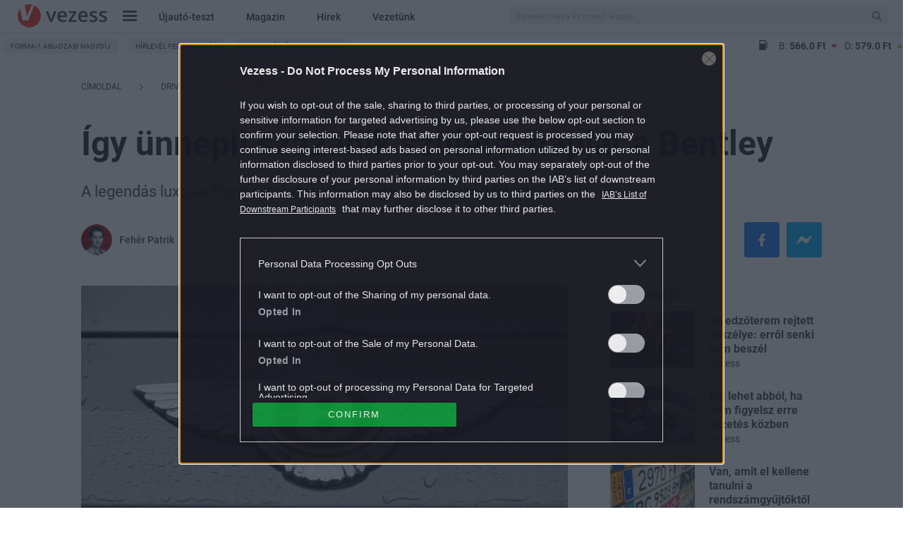

--- FILE ---
content_type: text/html; charset=UTF-8
request_url: https://www.vezess.hu/driver/2019/11/25/igy-unnepli-szazadik-szuletesnapjat-a-bentley/
body_size: 41274
content:
<!DOCTYPE html>
<html xmlns="http://www.w3.org/1999/xhtml" xmlns:og="http://ogp.me/ns#" xmlns:fb="https://www.facebook.com/2008/fbml" dir="ltr" lang="hu" prefix="og: https://ogp.me/ns#" dir="ltr">
<head>
	<meta charset="UTF-8" />
	<meta name="viewport" content="width=device-width, initial-scale=1.0">
	<title>
		Így ünnepli századik születésnapját a Bentley - Vezess
	</title>
	<meta http-equiv='Content-Type' content='text/html; charset=UTF-8' />
	<meta http-equiv="Content-Language" content="hu-hu" />
	<meta http-equiv="X-UA-Compatible" content="IE=edge" />
	<meta http-equiv="Cache-control" content="public" max-age=3600 />
	<meta property="fb:pages" content="212516791170" />
	<meta property="fb:pages" content="675213705870807" />
	<meta property="fb:pages" content="265348116976959" />
	<meta property="fb:pages" content="1557614154310321" />
	<link rel="shortcut icon" href="https://www.vezess.hu/favicon/1/favicon.ico" type="image/x-icon" />

	
		<!-- All in One SEO Pro 4.9.1.1 - aioseo.com -->
	<meta name="description" content="A legendás luxusautógyár az évfordulóra egy különlegességgel rukkolt elő." />
	<meta name="robots" content="max-snippet:-1, max-image-preview:large, max-video-preview:-1" />
	<meta name="author" content="Fehér Patrik"/>
	<link rel="canonical" href="https://www.vezess.hu/driver/2019/11/25/igy-unnepli-szazadik-szuletesnapjat-a-bentley/" />
	<meta name="generator" content="All in One SEO Pro (AIOSEO) 4.9.1.1" />
		<meta property="og:locale" content="hu_HU" />
		<meta property="og:site_name" content="Vezess" />
		<meta property="og:type" content="article" />
		<meta property="og:title" content="Így ünnepli századik születésnapját a Bentley" />
		<meta property="og:description" content="A legendás luxusautógyár az évfordulóra egy különlegességgel rukkolt elő." />
		<meta property="og:url" content="https://www.vezess.hu/driver/2019/11/25/igy-unnepli-szazadik-szuletesnapjat-a-bentley/" />
		<meta property="og:image" content="https://vezess2.p3k.hu/app/uploads/2019/10/fuji2174-1.jpg" />
		<meta property="og:image:secure_url" content="https://vezess2.p3k.hu/app/uploads/2019/10/fuji2174-1.jpg" />
		<meta property="og:image:width" content="1200" />
		<meta property="og:image:height" content="800" />
		<meta property="article:published_time" content="2019-11-25T08:37:01+01:00" />
		<meta property="article:modified_time" content="2019-11-25T09:12:25+01:00" />
		<meta name="twitter:card" content="summary" />
		<meta name="twitter:title" content="Így ünnepli századik születésnapját a Bentley" />
		<meta name="twitter:description" content="A legendás luxusautógyár az évfordulóra egy különlegességgel rukkolt elő." />
		<meta name="twitter:image" content="https://vezess2.p3k.hu/app/uploads/2019/10/fuji2174-1.jpg" />
		<script type="application/ld+json" class="aioseo-schema">
			{"@context":"https:\/\/schema.org","@graph":[{"@type":"BlogPosting","@id":"https:\/\/www.vezess.hu\/driver\/2019\/11\/25\/igy-unnepli-szazadik-szuletesnapjat-a-bentley\/#blogposting","name":"\u00cdgy \u00fcnnepli sz\u00e1zadik sz\u00fclet\u00e9snapj\u00e1t a Bentley | Vezess","headline":"\u00cdgy \u00fcnnepli sz\u00e1zadik sz\u00fclet\u00e9snapj\u00e1t a Bentley","author":{"@id":"https:\/\/www.vezess.hu\/author\/feher-patrik\/#author"},"publisher":{"@id":"https:\/\/www.vezess.hu\/#organization"},"image":{"@type":"ImageObject","url":"https:\/\/vezess2.p3k.hu\/app\/uploads\/2019\/10\/fuji2174-1.jpg","width":3000,"height":2000},"datePublished":"2019-11-25T09:37:01+01:00","dateModified":"2019-11-25T10:12:25+01:00","inLanguage":"hu-HU","mainEntityOfPage":{"@id":"https:\/\/www.vezess.hu\/driver\/2019\/11\/25\/igy-unnepli-szazadik-szuletesnapjat-a-bentley\/#webpage"},"isPartOf":{"@id":"https:\/\/www.vezess.hu\/driver\/2019\/11\/25\/igy-unnepli-szazadik-szuletesnapjat-a-bentley\/#webpage"},"articleSection":"Driver, Bentley, gy\u00e9m\u00e1nt, med\u00e1l, \u00fcnnep, Bentley, patrikfeher"},{"@type":"BreadcrumbList","@id":"https:\/\/www.vezess.hu\/driver\/2019\/11\/25\/igy-unnepli-szazadik-szuletesnapjat-a-bentley\/#breadcrumblist","itemListElement":[{"@type":"ListItem","@id":"https:\/\/www.vezess.hu#listItem","position":1,"name":"Home","item":"https:\/\/www.vezess.hu","nextItem":{"@type":"ListItem","@id":"https:\/\/www.vezess.hu\/driver\/#listItem","name":"Driver"}},{"@type":"ListItem","@id":"https:\/\/www.vezess.hu\/driver\/#listItem","position":2,"name":"Driver","item":"https:\/\/www.vezess.hu\/driver\/","nextItem":{"@type":"ListItem","@id":"https:\/\/www.vezess.hu\/driver\/2019\/11\/25\/igy-unnepli-szazadik-szuletesnapjat-a-bentley\/#listItem","name":"\u00cdgy \u00fcnnepli sz\u00e1zadik sz\u00fclet\u00e9snapj\u00e1t a Bentley"},"previousItem":{"@type":"ListItem","@id":"https:\/\/www.vezess.hu#listItem","name":"Home"}},{"@type":"ListItem","@id":"https:\/\/www.vezess.hu\/driver\/2019\/11\/25\/igy-unnepli-szazadik-szuletesnapjat-a-bentley\/#listItem","position":3,"name":"\u00cdgy \u00fcnnepli sz\u00e1zadik sz\u00fclet\u00e9snapj\u00e1t a Bentley","previousItem":{"@type":"ListItem","@id":"https:\/\/www.vezess.hu\/driver\/#listItem","name":"Driver"}}]},{"@type":"Organization","@id":"https:\/\/www.vezess.hu\/#organization","name":"Vezess","description":"Az aut\u00f3z\u00e1s kaland, az aut\u00f3v\u00e1s\u00e1rl\u00e1s nem","url":"https:\/\/www.vezess.hu\/"},{"@type":"Person","@id":"https:\/\/www.vezess.hu\/author\/feher-patrik\/#author","url":"https:\/\/www.vezess.hu\/author\/feher-patrik\/","name":"Feh\u00e9r Patrik","image":{"@type":"ImageObject","@id":"https:\/\/www.vezess.hu\/driver\/2019\/11\/25\/igy-unnepli-szazadik-szuletesnapjat-a-bentley\/#authorImage","url":"https:\/\/www.vezess.hu\/app\/uploads\/2022\/09\/avatar_user_302_1662380205-96x96.png","width":96,"height":96,"caption":"Feh\u00e9r Patrik"}},{"@type":"WebPage","@id":"https:\/\/www.vezess.hu\/driver\/2019\/11\/25\/igy-unnepli-szazadik-szuletesnapjat-a-bentley\/#webpage","url":"https:\/\/www.vezess.hu\/driver\/2019\/11\/25\/igy-unnepli-szazadik-szuletesnapjat-a-bentley\/","name":"\u00cdgy \u00fcnnepli sz\u00e1zadik sz\u00fclet\u00e9snapj\u00e1t a Bentley | Vezess","description":"A legend\u00e1s luxusaut\u00f3gy\u00e1r az \u00e9vfordul\u00f3ra egy k\u00fcl\u00f6nlegess\u00e9ggel rukkolt el\u0151.","inLanguage":"hu-HU","isPartOf":{"@id":"https:\/\/www.vezess.hu\/#website"},"breadcrumb":{"@id":"https:\/\/www.vezess.hu\/driver\/2019\/11\/25\/igy-unnepli-szazadik-szuletesnapjat-a-bentley\/#breadcrumblist"},"author":{"@id":"https:\/\/www.vezess.hu\/author\/feher-patrik\/#author"},"creator":{"@id":"https:\/\/www.vezess.hu\/author\/feher-patrik\/#author"},"image":{"@type":"ImageObject","url":"https:\/\/vezess2.p3k.hu\/app\/uploads\/2019\/10\/fuji2174-1.jpg","@id":"https:\/\/www.vezess.hu\/driver\/2019\/11\/25\/igy-unnepli-szazadik-szuletesnapjat-a-bentley\/#mainImage","width":3000,"height":2000},"primaryImageOfPage":{"@id":"https:\/\/www.vezess.hu\/driver\/2019\/11\/25\/igy-unnepli-szazadik-szuletesnapjat-a-bentley\/#mainImage"},"datePublished":"2019-11-25T09:37:01+01:00","dateModified":"2019-11-25T10:12:25+01:00"},{"@type":"WebSite","@id":"https:\/\/www.vezess.hu\/#website","url":"https:\/\/www.vezess.hu\/","name":"Vezess","description":"Az aut\u00f3z\u00e1s kaland, az aut\u00f3v\u00e1s\u00e1rl\u00e1s nem","inLanguage":"hu-HU","publisher":{"@id":"https:\/\/www.vezess.hu\/#organization"}}]}
		</script>
		<!-- All in One SEO Pro -->

<script type="application/ld+json">
{
    "@context": "https://schema.org",
    "@type": "NewsArticle",
    "@id": "https://www.vezess.hu/driver/2019/11/25/igy-unnepli-szazadik-szuletesnapjat-a-bentley/#newsarticle",
    "headline": "Így ünnepli századik születésnapját a Bentley",
    "description": "A legendás luxusautógyár az évfordulóra egy különlegességgel rukkolt elő.",
    "datePublished": "2019-11-25T09:37:01+01:00",
    "dateModified": "2019-11-25T10:12:25+01:00",
    "articleSection": "Driver",
    "wordCount": 186,
    "author": [
        {
            "@type": "Person",
            "name": "Fehér Patrik"
        }
    ],
    "isAccessibleForFree": true,
    "mainEntityOfPage": "https://www.vezess.hu/driver/2019/11/25/igy-unnepli-szazadik-szuletesnapjat-a-bentley/",
    "isPartOf": [
        {
            "@type": "CollectionPage",
            "@id": "https://www.vezess.hu/driver/",
            "name": "Driver",
            "url": "https://www.vezess.hu/driver/"
        },
        {
            "@type": "WebSite",
            "@id": "https://www.vezess.hu/#website",
            "name": "Vezess",
            "url": "https://www.vezess.hu/"
        }
    ],
    "image": {
        "@type": "ImageObject",
        "url": "https://vezess2.p3k.hu/app/uploads/2019/10/fuji2174-1.jpg",
        "width": 3000,
        "height": 2000
    },
    "publisher": {
        "@type": "NewsMediaOrganization",
        "@id": "https://www.vezess.hu/#publisher",
        "name": "Vezess",
        "logo": {
            "@type": "ImageObject",
            "url": "https://www.vezess.hu/app/themes/vezess/images/vezess-logo-red.png",
            "width": 220,
            "height": 72
        }
    }
}
</script>
<script type="text/javascript">
window._wpemojiSettings = {"baseUrl":"https:\/\/s.w.org\/images\/core\/emoji\/14.0.0\/72x72\/","ext":".png","svgUrl":"https:\/\/s.w.org\/images\/core\/emoji\/14.0.0\/svg\/","svgExt":".svg","source":{"concatemoji":"https:\/\/www.vezess.hu\/wordpress-core\/wp-includes\/js\/wp-emoji-release.min.js?ver=6.3.1"}};
/*! This file is auto-generated */
!function(i,n){var o,s,e;function c(e){try{var t={supportTests:e,timestamp:(new Date).valueOf()};sessionStorage.setItem(o,JSON.stringify(t))}catch(e){}}function p(e,t,n){e.clearRect(0,0,e.canvas.width,e.canvas.height),e.fillText(t,0,0);var t=new Uint32Array(e.getImageData(0,0,e.canvas.width,e.canvas.height).data),r=(e.clearRect(0,0,e.canvas.width,e.canvas.height),e.fillText(n,0,0),new Uint32Array(e.getImageData(0,0,e.canvas.width,e.canvas.height).data));return t.every(function(e,t){return e===r[t]})}function u(e,t,n){switch(t){case"flag":return n(e,"\ud83c\udff3\ufe0f\u200d\u26a7\ufe0f","\ud83c\udff3\ufe0f\u200b\u26a7\ufe0f")?!1:!n(e,"\ud83c\uddfa\ud83c\uddf3","\ud83c\uddfa\u200b\ud83c\uddf3")&&!n(e,"\ud83c\udff4\udb40\udc67\udb40\udc62\udb40\udc65\udb40\udc6e\udb40\udc67\udb40\udc7f","\ud83c\udff4\u200b\udb40\udc67\u200b\udb40\udc62\u200b\udb40\udc65\u200b\udb40\udc6e\u200b\udb40\udc67\u200b\udb40\udc7f");case"emoji":return!n(e,"\ud83e\udef1\ud83c\udffb\u200d\ud83e\udef2\ud83c\udfff","\ud83e\udef1\ud83c\udffb\u200b\ud83e\udef2\ud83c\udfff")}return!1}function f(e,t,n){var r="undefined"!=typeof WorkerGlobalScope&&self instanceof WorkerGlobalScope?new OffscreenCanvas(300,150):i.createElement("canvas"),a=r.getContext("2d",{willReadFrequently:!0}),o=(a.textBaseline="top",a.font="600 32px Arial",{});return e.forEach(function(e){o[e]=t(a,e,n)}),o}function t(e){var t=i.createElement("script");t.src=e,t.defer=!0,i.head.appendChild(t)}"undefined"!=typeof Promise&&(o="wpEmojiSettingsSupports",s=["flag","emoji"],n.supports={everything:!0,everythingExceptFlag:!0},e=new Promise(function(e){i.addEventListener("DOMContentLoaded",e,{once:!0})}),new Promise(function(t){var n=function(){try{var e=JSON.parse(sessionStorage.getItem(o));if("object"==typeof e&&"number"==typeof e.timestamp&&(new Date).valueOf()<e.timestamp+604800&&"object"==typeof e.supportTests)return e.supportTests}catch(e){}return null}();if(!n){if("undefined"!=typeof Worker&&"undefined"!=typeof OffscreenCanvas&&"undefined"!=typeof URL&&URL.createObjectURL&&"undefined"!=typeof Blob)try{var e="postMessage("+f.toString()+"("+[JSON.stringify(s),u.toString(),p.toString()].join(",")+"));",r=new Blob([e],{type:"text/javascript"}),a=new Worker(URL.createObjectURL(r),{name:"wpTestEmojiSupports"});return void(a.onmessage=function(e){c(n=e.data),a.terminate(),t(n)})}catch(e){}c(n=f(s,u,p))}t(n)}).then(function(e){for(var t in e)n.supports[t]=e[t],n.supports.everything=n.supports.everything&&n.supports[t],"flag"!==t&&(n.supports.everythingExceptFlag=n.supports.everythingExceptFlag&&n.supports[t]);n.supports.everythingExceptFlag=n.supports.everythingExceptFlag&&!n.supports.flag,n.DOMReady=!1,n.readyCallback=function(){n.DOMReady=!0}}).then(function(){return e}).then(function(){var e;n.supports.everything||(n.readyCallback(),(e=n.source||{}).concatemoji?t(e.concatemoji):e.wpemoji&&e.twemoji&&(t(e.twemoji),t(e.wpemoji)))}))}((window,document),window._wpemojiSettings);
</script>
<style type="text/css">
img.wp-smiley,
img.emoji {
	display: inline !important;
	border: none !important;
	box-shadow: none !important;
	height: 1em !important;
	width: 1em !important;
	margin: 0 0.07em !important;
	vertical-align: -0.1em !important;
	background: none !important;
	padding: 0 !important;
}
</style>
	<link rel='stylesheet' id='wp-block-library-css' href='https://www.vezess.hu/wordpress-core/wp-includes/css/dist/block-library/style.min.css?ver=1767877866' type='text/css' media='all' />
<link rel='stylesheet' id='aioseo/css/src/vue/standalone/blocks/table-of-contents/global.scss-css' href='https://www.vezess.hu/app/plugins/all-in-one-seo-pro/dist/Pro/assets/css/table-of-contents/global.e90f6d47.css?ver=4.9.1.1' type='text/css' media='all' />
<link rel='stylesheet' id='aioseo/css/src/vue/standalone/blocks/pro/recipe/global.scss-css' href='https://www.vezess.hu/app/plugins/all-in-one-seo-pro/dist/Pro/assets/css/recipe/global.67a3275f.css?ver=4.9.1.1' type='text/css' media='all' />
<link rel='stylesheet' id='aioseo/css/src/vue/standalone/blocks/pro/product/global.scss-css' href='https://www.vezess.hu/app/plugins/all-in-one-seo-pro/dist/Pro/assets/css/product/global.61066cfb.css?ver=4.9.1.1' type='text/css' media='all' />
<style id='classic-theme-styles-inline-css' type='text/css'>
/*! This file is auto-generated */
.wp-block-button__link{color:#fff;background-color:#32373c;border-radius:9999px;box-shadow:none;text-decoration:none;padding:calc(.667em + 2px) calc(1.333em + 2px);font-size:1.125em}.wp-block-file__button{background:#32373c;color:#fff;text-decoration:none}
</style>
<style id='global-styles-inline-css' type='text/css'>
body{--wp--preset--color--black: #000000;--wp--preset--color--cyan-bluish-gray: #abb8c3;--wp--preset--color--white: #ffffff;--wp--preset--color--pale-pink: #f78da7;--wp--preset--color--vivid-red: #cf2e2e;--wp--preset--color--luminous-vivid-orange: #ff6900;--wp--preset--color--luminous-vivid-amber: #fcb900;--wp--preset--color--light-green-cyan: #7bdcb5;--wp--preset--color--vivid-green-cyan: #00d084;--wp--preset--color--pale-cyan-blue: #8ed1fc;--wp--preset--color--vivid-cyan-blue: #0693e3;--wp--preset--color--vivid-purple: #9b51e0;--wp--preset--gradient--vivid-cyan-blue-to-vivid-purple: linear-gradient(135deg,rgba(6,147,227,1) 0%,rgb(155,81,224) 100%);--wp--preset--gradient--light-green-cyan-to-vivid-green-cyan: linear-gradient(135deg,rgb(122,220,180) 0%,rgb(0,208,130) 100%);--wp--preset--gradient--luminous-vivid-amber-to-luminous-vivid-orange: linear-gradient(135deg,rgba(252,185,0,1) 0%,rgba(255,105,0,1) 100%);--wp--preset--gradient--luminous-vivid-orange-to-vivid-red: linear-gradient(135deg,rgba(255,105,0,1) 0%,rgb(207,46,46) 100%);--wp--preset--gradient--very-light-gray-to-cyan-bluish-gray: linear-gradient(135deg,rgb(238,238,238) 0%,rgb(169,184,195) 100%);--wp--preset--gradient--cool-to-warm-spectrum: linear-gradient(135deg,rgb(74,234,220) 0%,rgb(151,120,209) 20%,rgb(207,42,186) 40%,rgb(238,44,130) 60%,rgb(251,105,98) 80%,rgb(254,248,76) 100%);--wp--preset--gradient--blush-light-purple: linear-gradient(135deg,rgb(255,206,236) 0%,rgb(152,150,240) 100%);--wp--preset--gradient--blush-bordeaux: linear-gradient(135deg,rgb(254,205,165) 0%,rgb(254,45,45) 50%,rgb(107,0,62) 100%);--wp--preset--gradient--luminous-dusk: linear-gradient(135deg,rgb(255,203,112) 0%,rgb(199,81,192) 50%,rgb(65,88,208) 100%);--wp--preset--gradient--pale-ocean: linear-gradient(135deg,rgb(255,245,203) 0%,rgb(182,227,212) 50%,rgb(51,167,181) 100%);--wp--preset--gradient--electric-grass: linear-gradient(135deg,rgb(202,248,128) 0%,rgb(113,206,126) 100%);--wp--preset--gradient--midnight: linear-gradient(135deg,rgb(2,3,129) 0%,rgb(40,116,252) 100%);--wp--preset--font-size--small: 13px;--wp--preset--font-size--medium: 20px;--wp--preset--font-size--large: 36px;--wp--preset--font-size--x-large: 42px;--wp--preset--spacing--20: 0.44rem;--wp--preset--spacing--30: 0.67rem;--wp--preset--spacing--40: 1rem;--wp--preset--spacing--50: 1.5rem;--wp--preset--spacing--60: 2.25rem;--wp--preset--spacing--70: 3.38rem;--wp--preset--spacing--80: 5.06rem;--wp--preset--shadow--natural: 6px 6px 9px rgba(0, 0, 0, 0.2);--wp--preset--shadow--deep: 12px 12px 50px rgba(0, 0, 0, 0.4);--wp--preset--shadow--sharp: 6px 6px 0px rgba(0, 0, 0, 0.2);--wp--preset--shadow--outlined: 6px 6px 0px -3px rgba(255, 255, 255, 1), 6px 6px rgba(0, 0, 0, 1);--wp--preset--shadow--crisp: 6px 6px 0px rgba(0, 0, 0, 1);}:where(.is-layout-flex){gap: 0.5em;}:where(.is-layout-grid){gap: 0.5em;}body .is-layout-flow > .alignleft{float: left;margin-inline-start: 0;margin-inline-end: 2em;}body .is-layout-flow > .alignright{float: right;margin-inline-start: 2em;margin-inline-end: 0;}body .is-layout-flow > .aligncenter{margin-left: auto !important;margin-right: auto !important;}body .is-layout-constrained > .alignleft{float: left;margin-inline-start: 0;margin-inline-end: 2em;}body .is-layout-constrained > .alignright{float: right;margin-inline-start: 2em;margin-inline-end: 0;}body .is-layout-constrained > .aligncenter{margin-left: auto !important;margin-right: auto !important;}body .is-layout-constrained > :where(:not(.alignleft):not(.alignright):not(.alignfull)){max-width: var(--wp--style--global--content-size);margin-left: auto !important;margin-right: auto !important;}body .is-layout-constrained > .alignwide{max-width: var(--wp--style--global--wide-size);}body .is-layout-flex{display: flex;}body .is-layout-flex{flex-wrap: wrap;align-items: center;}body .is-layout-flex > *{margin: 0;}body .is-layout-grid{display: grid;}body .is-layout-grid > *{margin: 0;}:where(.wp-block-columns.is-layout-flex){gap: 2em;}:where(.wp-block-columns.is-layout-grid){gap: 2em;}:where(.wp-block-post-template.is-layout-flex){gap: 1.25em;}:where(.wp-block-post-template.is-layout-grid){gap: 1.25em;}.has-black-color{color: var(--wp--preset--color--black) !important;}.has-cyan-bluish-gray-color{color: var(--wp--preset--color--cyan-bluish-gray) !important;}.has-white-color{color: var(--wp--preset--color--white) !important;}.has-pale-pink-color{color: var(--wp--preset--color--pale-pink) !important;}.has-vivid-red-color{color: var(--wp--preset--color--vivid-red) !important;}.has-luminous-vivid-orange-color{color: var(--wp--preset--color--luminous-vivid-orange) !important;}.has-luminous-vivid-amber-color{color: var(--wp--preset--color--luminous-vivid-amber) !important;}.has-light-green-cyan-color{color: var(--wp--preset--color--light-green-cyan) !important;}.has-vivid-green-cyan-color{color: var(--wp--preset--color--vivid-green-cyan) !important;}.has-pale-cyan-blue-color{color: var(--wp--preset--color--pale-cyan-blue) !important;}.has-vivid-cyan-blue-color{color: var(--wp--preset--color--vivid-cyan-blue) !important;}.has-vivid-purple-color{color: var(--wp--preset--color--vivid-purple) !important;}.has-black-background-color{background-color: var(--wp--preset--color--black) !important;}.has-cyan-bluish-gray-background-color{background-color: var(--wp--preset--color--cyan-bluish-gray) !important;}.has-white-background-color{background-color: var(--wp--preset--color--white) !important;}.has-pale-pink-background-color{background-color: var(--wp--preset--color--pale-pink) !important;}.has-vivid-red-background-color{background-color: var(--wp--preset--color--vivid-red) !important;}.has-luminous-vivid-orange-background-color{background-color: var(--wp--preset--color--luminous-vivid-orange) !important;}.has-luminous-vivid-amber-background-color{background-color: var(--wp--preset--color--luminous-vivid-amber) !important;}.has-light-green-cyan-background-color{background-color: var(--wp--preset--color--light-green-cyan) !important;}.has-vivid-green-cyan-background-color{background-color: var(--wp--preset--color--vivid-green-cyan) !important;}.has-pale-cyan-blue-background-color{background-color: var(--wp--preset--color--pale-cyan-blue) !important;}.has-vivid-cyan-blue-background-color{background-color: var(--wp--preset--color--vivid-cyan-blue) !important;}.has-vivid-purple-background-color{background-color: var(--wp--preset--color--vivid-purple) !important;}.has-black-border-color{border-color: var(--wp--preset--color--black) !important;}.has-cyan-bluish-gray-border-color{border-color: var(--wp--preset--color--cyan-bluish-gray) !important;}.has-white-border-color{border-color: var(--wp--preset--color--white) !important;}.has-pale-pink-border-color{border-color: var(--wp--preset--color--pale-pink) !important;}.has-vivid-red-border-color{border-color: var(--wp--preset--color--vivid-red) !important;}.has-luminous-vivid-orange-border-color{border-color: var(--wp--preset--color--luminous-vivid-orange) !important;}.has-luminous-vivid-amber-border-color{border-color: var(--wp--preset--color--luminous-vivid-amber) !important;}.has-light-green-cyan-border-color{border-color: var(--wp--preset--color--light-green-cyan) !important;}.has-vivid-green-cyan-border-color{border-color: var(--wp--preset--color--vivid-green-cyan) !important;}.has-pale-cyan-blue-border-color{border-color: var(--wp--preset--color--pale-cyan-blue) !important;}.has-vivid-cyan-blue-border-color{border-color: var(--wp--preset--color--vivid-cyan-blue) !important;}.has-vivid-purple-border-color{border-color: var(--wp--preset--color--vivid-purple) !important;}.has-vivid-cyan-blue-to-vivid-purple-gradient-background{background: var(--wp--preset--gradient--vivid-cyan-blue-to-vivid-purple) !important;}.has-light-green-cyan-to-vivid-green-cyan-gradient-background{background: var(--wp--preset--gradient--light-green-cyan-to-vivid-green-cyan) !important;}.has-luminous-vivid-amber-to-luminous-vivid-orange-gradient-background{background: var(--wp--preset--gradient--luminous-vivid-amber-to-luminous-vivid-orange) !important;}.has-luminous-vivid-orange-to-vivid-red-gradient-background{background: var(--wp--preset--gradient--luminous-vivid-orange-to-vivid-red) !important;}.has-very-light-gray-to-cyan-bluish-gray-gradient-background{background: var(--wp--preset--gradient--very-light-gray-to-cyan-bluish-gray) !important;}.has-cool-to-warm-spectrum-gradient-background{background: var(--wp--preset--gradient--cool-to-warm-spectrum) !important;}.has-blush-light-purple-gradient-background{background: var(--wp--preset--gradient--blush-light-purple) !important;}.has-blush-bordeaux-gradient-background{background: var(--wp--preset--gradient--blush-bordeaux) !important;}.has-luminous-dusk-gradient-background{background: var(--wp--preset--gradient--luminous-dusk) !important;}.has-pale-ocean-gradient-background{background: var(--wp--preset--gradient--pale-ocean) !important;}.has-electric-grass-gradient-background{background: var(--wp--preset--gradient--electric-grass) !important;}.has-midnight-gradient-background{background: var(--wp--preset--gradient--midnight) !important;}.has-small-font-size{font-size: var(--wp--preset--font-size--small) !important;}.has-medium-font-size{font-size: var(--wp--preset--font-size--medium) !important;}.has-large-font-size{font-size: var(--wp--preset--font-size--large) !important;}.has-x-large-font-size{font-size: var(--wp--preset--font-size--x-large) !important;}
.wp-block-navigation a:where(:not(.wp-element-button)){color: inherit;}
:where(.wp-block-post-template.is-layout-flex){gap: 1.25em;}:where(.wp-block-post-template.is-layout-grid){gap: 1.25em;}
:where(.wp-block-columns.is-layout-flex){gap: 2em;}:where(.wp-block-columns.is-layout-grid){gap: 2em;}
.wp-block-pullquote{font-size: 1.5em;line-height: 1.6;}
</style>
<link rel='stylesheet' id='article-page-desktop-critical-css' href='https://www.vezess.hu/app/themes/vezess/dist/css/article-page-desktop-critical.css?ver=1767877866' type='text/css' media='all' />
<link rel='stylesheet' id='vezess.vezess-article-component-widgets-css' href='https://www.vezess.hu/app/plugins/vezess-article-component-widgets/assets/css/vezess-article-component-widgets.css?ver=1767877866' type='text/css' media='all' />
<link rel='stylesheet' id='sponsoredpost_css-css' href='https://www.vezess.hu/app/plugins/central-sales-sponsored-block/assets/css/sponsoredpost.css?ver=1767877866' type='text/css' media='all' />
<link rel='stylesheet' id='wp_mailjet_form_builder_widget-widget-front-styles-css' href='https://www.vezess.hu/app/plugins/mailjet-for-wordpress/src/widgetformbuilder/css/front-widget.css?ver=6.1.3' type='text/css' media='all' />
<script type='text/javascript' src='https://www.vezess.hu/wordpress-core/wp-includes/js/underscore.min.js?ver=1.13.4' id='underscore-js'></script>
<script type='text/javascript' src='https://www.vezess.hu/wordpress-core/wp-includes/js/jquery/jquery.min.js?ver=3.7.0' id='jquery-core-js'></script>
<script type='text/javascript' src='https://www.vezess.hu/wordpress-core/wp-includes/js/jquery/jquery-migrate.min.js?ver=3.4.1' id='jquery-migrate-js'></script>
<script type='text/javascript' src='https://www.vezess.hu/app/themes/vezess/dist/js/common-header.js?ver=1767877866' id='common_header-js'></script>
<script type='text/javascript' id='vezess.ajax-js-extra'>
/* <![CDATA[ */
var vezess_ajax_params = {"url":"https:\/\/www.vezess.hu\/wordpress-core\/wp-admin\/admin-ajax.php","better_url":"https:\/\/www.vezess.hu\/ajax.php"};
/* ]]> */
</script>
<script type='text/javascript' src='https://www.vezess.hu/app/plugins/vezess/assets/js/vezess_ajax.js?ver=1767877866' id='vezess.ajax-js'></script>
<script type='text/javascript' src='https://www.vezess.hu/app/plugins/vezess-article-component-widgets/assets/js/article_before_after_slider.js?ver=1767877866' id='vezess.article_before_after_slider-js'></script>
<script type='text/javascript' id='sponsoredpost_js-js-extra'>
/* <![CDATA[ */
var sponsoredpost_params = {"datas":{"alvas":{"posts":[{"permalink":"https:\/\/www.vezess.hu\/driver\/2021\/09\/23\/rossz-szokasok-amelyek-negativan-befolyasoljak-alvasunkat\/","title":"Rossz szok\u00e1sok, amelyek negat\u00edvan befoly\u00e1solj\u00e1k alv\u00e1sunkat","excerpt":"Felm\u00e9r\u00e9sek szerint a magyar lakoss\u00e1g 15-30 sz\u00e1zal\u00e9ka szenved valamilyen alv\u00e1szavart\u00f3l, \u00e9s minden m\u00e1sodik ember tal\u00e1lkozott m\u00e1r \u00e9lete sor\u00e1n ezzel a probl\u00e9m\u00e1val. Ha a k\u00f6vetkez\u0151 rossz p\u00e9ld\u00e1k a te \u00e9letedben is el\u0151fordulnak, akkor j\u00f3 es\u00e9llyel te is k\u00fcszk\u00f6dsz alv\u00e1sprobl\u00e9m\u00e1kkal.","image":"https:\/\/vezess2.p3k.hu\/app\/uploads\/2021\/07\/man-909049_1920.jpg"},{"permalink":"https:\/\/www.vezess.hu\/driver\/2021\/09\/15\/veszelyt-jelent-a-volan-mogott-minden-otodik-magyar\/","title":"Vesz\u00e9lyt jelent a vol\u00e1n m\u00f6g\u00f6tt minden \u00f6t\u00f6dik magyar","excerpt":"Az \u00e9let minden ter\u00fclet\u00e9re, k\u00f6zt\u00fck a vezet\u00e9sre is hat\u00e1ssal van, hogy mennyit alszunk. A rossz min\u0151s\u00e9g\u0171 alv\u00e1s komoly k\u00f6vetkezm\u00e9nyekkel, illetve vesz\u00e9lyekkel j\u00e1rhat.","image":"https:\/\/vezess2.p3k.hu\/app\/uploads\/2020\/10\/bjasz20181116012.jpg"},{"permalink":"https:\/\/www.vezess.hu\/driver\/2021\/09\/15\/rosszul-alszol-ez-lehet-az-oka\/","title":"Rosszul alszol? Ez lehet az oka","excerpt":"Az emberi l\u00e9t fontos r\u00e9sze az alv\u00e1s, ez\u00e9rt ha alv\u00e1sprobl\u00e9m\u00e1kt\u00f3l szenved\u00fcnk, komoly roml\u00e1s k\u00f6vetkezhet be \u00e9letmin\u0151s\u00e9g\u00fcnkben. A rossz alv\u00e1s okai \u00e9s k\u00f6vetkezm\u00e9nyei gyakran lehetnek ugyanazok.","image":"https:\/\/vezess2.p3k.hu\/app\/uploads\/2021\/07\/gettyimages-1038999772.jpg"}],"term_name":"Alv\u00e1s"},"aranyer":{"posts":[{"permalink":"https:\/\/www.vezess.hu\/driver\/2020\/01\/20\/fajdalom-a-vegbelnel-ez-lehet-az-oka\/","title":"F\u00e1jdalom a v\u00e9gb\u00e9ln\u00e9l? Ez lehet az oka","excerpt":"WC-re menni a vil\u00e1g legterm\u00e9szetesebb dolga, amikor h\u00edv a term\u00e9szet, akkor engedelmeskedni kell a parancsnak \u00e9s meg kell tenni a k\u00e9tbet\u0171s kit\u00e9r\u0151t. ","image":"https:\/\/vezess2.p3k.hu\/app\/uploads\/2020\/01\/venereal-diseases-2794380_1920.jpg"},{"permalink":"https:\/\/www.vezess.hu\/driver\/2020\/01\/20\/aranyer-elmulaszthato-vagy-egyutt-kell-vele-elni\/","title":"Arany\u00e9r: elmulaszthat\u00f3, vagy egy\u00fctt kell vele \u00e9lni?","excerpt":"Az arany\u00e9r m\u00e1r-m\u00e1r n\u00e9pbetegs\u00e9gnek sz\u00e1m\u00edt, holott sz\u00e1mos m\u00f3d l\u00e9tezik a kezel\u00e9s\u00e9re. Nem szabad belet\u00f6r\u0151dni a probl\u00e9m\u00e1ba! ","image":"https:\/\/vezess2.p3k.hu\/app\/uploads\/2019\/12\/jeans-3051102_1920.jpg"},{"permalink":"https:\/\/www.vezess.hu\/driver\/2020\/01\/20\/ide-vezet-a-tulzott-karrierizmus-betegge-tette-a-torteto-ferfit-a-ceges-auto-x\/","title":"Ide vezet a t\u00falzott karrierizmus: betegg\u00e9 tette a t\u00f6rtet\u0151 f\u00e9rfit a c\u00e9ges aut\u00f3! (x)","excerpt":"M\u00e1rton boldog volt, amikor megkapta \u00e9lete els\u0151 c\u00e9ges aut\u00f3j\u00e1t, p\u00e1r nap m\u00falva m\u00e1r a sarki boltba is csak azzal j\u00e1rt. Az \u00e1lland\u00f3 kocsik\u00e1z\u00e1snak meglett az eredm\u00e9nye, a fiatalember egyre furcs\u00e1bb t\u00fcneteket vett \u00e9szre mag\u00e1n.","image":"https:\/\/vezess2.p3k.hu\/app\/uploads\/2020\/01\/depositphotos_271446096_l-2015-1.jpg"}],"term_name":"Arany\u00e9r"},"aranyer-proktis":{"posts":[{"permalink":"https:\/\/www.vezess.hu\/driver\/2020\/07\/22\/ezen-mar-csak-a-proktologus-segithet\/","title":"Ezen m\u00e1r csak a proktol\u00f3gus seg\u00edthet","excerpt":"Kor\u00e1bban m\u00e1r t\u00f6bb cikkben is ut\u00e1naj\u00e1rtuk, mi\u00e9rt nem szabad f\u00e9lv\u00e1llr\u00f3l venni az aranyeret, illetve mit kell tenni az els\u0151 t\u00fcnetek jelentkez\u00e9sekor. Ha valaki figyelmen k\u00edv\u00fcl hagyja az arany\u00e9r els\u0151 jeleit \u00e9s arra v\u00e1r, hogy az eg\u00e9sz majd elm\u00falik mag\u00e1t\u00f3l, az minden bizonnyal id\u0151vel s\u00falyosabb szimpt\u00f3m\u00e1kkal lesz k\u00e9nytelen megk\u00fczdeni.","image":"https:\/\/vezess2.p3k.hu\/app\/uploads\/2020\/07\/aranyere_20200722_ap_01.jpg"},{"permalink":"https:\/\/www.vezess.hu\/driver\/2020\/07\/22\/valoban-elmulaszthato-e-az-aranyer\/","title":"Val\u00f3ban elmulaszthat\u00f3 az arany\u00e9r?","excerpt":"Nemcsak Magyarorsz\u00e1gon, hanem az eg\u00e9sz vil\u00e1gon az arany\u00e9r gyakorlatilag n\u00e9pbetegs\u00e9gnek sz\u00e1m\u00edt. Az enyh\u00e9bb t\u00fcnetek kezel\u00e9se m\u00e9g megoldhat\u00f3 helyileg hat\u00f3 v\u00e9gb\u00e9lk\u00fapok, ken\u0151cs\u00f6k haszn\u00e1lat\u00e1val vagy sz\u00e1jon \u00e1t szedhet\u0151 gy\u00f3gyszerekkel, azonban el\u0151rehaladottabb esetekben ez m\u00e1r nem el\u00e9g. De van-e rem\u00e9ny azok sz\u00e1m\u00e1ra, akik s\u00falyosabb panaszokkal fordulnak orvoshoz? Elmulaszthat\u00f3-e teljesen az arany\u00e9r, vagy csak a t\u00fcneteket lehet kezelni?","image":"https:\/\/vezess2.p3k.hu\/app\/uploads\/2020\/07\/man-2734073_1920.jpg"},{"permalink":"https:\/\/www.vezess.hu\/driver\/2020\/07\/16\/erre-erdemes-figyelni-ha-parod-gyermeket-var\/","title":"Erre \u00e9rdemes figyelni, ha p\u00e1rod gyermeket v\u00e1r","excerpt":"A babav\u00e1r\u00e1s sz\u00e1mtalan meghitt \u00e9s eml\u00e9kezetes pillanattal aj\u00e1nd\u00e9kozza meg a leend\u0151 sz\u00fcl\u0151ket. Az \u00e1ldott \u00e1llapotban l\u00e9v\u0151 kismam\u00e1k teste azonban nagy v\u00e1ltoz\u00e1sokon megy kereszt\u00fcl az alatt a kilenc h\u00f3nap alatt, am\u00edg a baba el\u00e9g er\u0151ss\u00e9 \u00e9s \u00e9rett\u00e9 v\u00e1lik ahhoz, hogy a vil\u00e1gra j\u00f6jj\u00f6n. ","image":"https:\/\/vezess2.p3k.hu\/app\/uploads\/2020\/06\/kismama_01-1.jpg"}],"term_name":"Arany\u00e9r-Proktis"},"best-cars":{"posts":[{"permalink":"https:\/\/www.vezess.hu\/hirek\/2019\/10\/22\/a-shell-helix-ultra-uj-utat-nyit-a-motorolaj-vedelmet-ado-uj-szabvany-fele\/","title":"A v\u00e9gzetes motorhib\u00e1t\u00f3l is \u00f3v Shell Helix Ultra (X)","excerpt":"Az \u00faj API SN PLUS szabv\u00e1ny bevezet\u00e9s\u00e9vel egyidej\u0171leg a Shell Helix Ultra bemutatja \u00faj term\u00e9kcsal\u00e1dj\u00e1t, amely fejlett v\u00e9delmet ny\u00fajt a korszer\u0171 turb\u00f3felt\u00f6lt\u0151s motoroknak ","image":"https:\/\/vezess2.p3k.hu\/app\/uploads\/2019\/10\/helix.jpg"}],"term_name":"Best Cars"},"ferfiassag":{"posts":[{"permalink":"https:\/\/www.vezess.hu\/driver\/2019\/09\/10\/5-ok-ami-elronthatja-az-ejszakai-pihenesed\/","title":"5 ok, ami elronthatja az \u00e9jszakai pihen\u00e9sed","excerpt":"Nehezen megy az elalv\u00e1s? Kialvatlanul m\u00e9sz dolgozni minden reggel? Lehets\u00e9ges, hogy az al\u00e1bbiak egyike okozza a probl\u00e9m\u00e1t.","image":"https:\/\/vezess2.p3k.hu\/app\/uploads\/2019\/08\/pro-3.jpg"},{"permalink":"https:\/\/www.vezess.hu\/driver\/2019\/09\/10\/prosztata\/","title":"Innen tudod biztosan, hogy meg\u00e9rintett a v\u00e1ltoz\u00f3kor szele","excerpt":"A f\u00e9rfiak teste olyan, mint az aut\u00f3: min\u00e9l korosabb, ann\u00e1l nagyobb figyelmet kell ford\u00edtani a karbantart\u00e1sra \u00e9s akkor m\u00e9g sok\u00e1ig szolg\u00e1lja tulajdonos\u00e1t. Keveset hallunk r\u00f3la, de az urakat is \u00e9rinti a v\u00e1ltoz\u00f3kor, amelynek t\u00fcnetei legink\u00e1bb 40-60 \u00e9ves kor k\u00f6z\u00f6tt jelentkezhetnek.","image":"https:\/\/vezess2.p3k.hu\/app\/uploads\/2019\/08\/gondolkodo.jpg"},{"permalink":"https:\/\/www.vezess.hu\/driver\/2019\/09\/10\/vizsgalatok-amikrol-meg-sorozes-kozben-is-kellemetlen-beszelni\/","title":"Mi t\u00f6rt\u00e9nik a porn\u00f3\u00fajs\u00e1gok, plak\u00e1tok \u00e9s a k\u00f3rtermi \u00e1gy szenth\u00e1roms\u00e1g\u00e1ban?","excerpt":"Egy j\u00f3 hangulat\u00fa bar\u00e1ti \u00f6sszej\u00f6vetel alkalm\u00e1val \u00e1ltal\u00e1ban ezek a t\u00e9m\u00e1k nem ker\u00fclnek el\u0151 a s\u00f6r\u00f6spoh\u00e1r alj\u00e1r\u00f3l, pedig egy\u00e1ltal\u00e1n nem ciki \u0151szint\u00e9nek lenni a bar\u00e1tainkkal, ak\u00e1r m\u00e9g j\u00f3l is els\u00fclhet a hasznos tapasztalatcsere.","image":"https:\/\/vezess2.p3k.hu\/app\/uploads\/2019\/08\/man-2037255_1920.jpg"}],"term_name":"F\u00e9rfiass\u00e1g"},"petranyi_201019":{"posts":[{"permalink":"https:\/\/www.vezess.hu\/magazin\/2020\/10\/19\/egerutak-a-hatarban-avagy-kalandos-dugokerules\/","title":"Eg\u00e9rutak a hat\u00e1rban, avagy kalandos dug\u00f3ker\u00fcl\u00e9s","excerpt":"Ahol \u00e1lland\u00f3ak a reggeli dug\u00f3k, baleset miatt gyakran be\u00e1ll az egyetlen j\u00e1rhat\u00f3 \u00fat, ott cs\u00e1b\u00edt\u00f3ak a menek\u00fcl\u00e9st jelent\u0151 f\u00f6ldutak. Szabadid\u0151-aut\u00f3val ezek is megny\u00edlnak el\u0151tt\u00fcnk.","image":"https:\/\/vezess2.p3k.hu\/app\/uploads\/2020\/10\/img_7088-scaled.jpg"},{"permalink":"https:\/\/www.vezess.hu\/magazin\/2020\/10\/19\/hibrid-elektromos-benzines-autovasarlas-milyen-autot-vegyek-tippek-zold-rendszam\/","title":"Milyen aut\u00f3val j\u00e1rok a legjobban?","excerpt":"Egy \u00faj kocsiba be\u00fclni val\u00f3di \u00f6r\u00f6m, de a d\u00f6nt\u00e9s nagy felel\u0151ss\u00e9g \u00e9s kock\u00e1zat is egyben. Van, akinek a d\u00edzel terepj\u00e1r\u00f3, m\u00e1snak az elektromos kisaut\u00f3, a benzines kombi vagy a konnektoros hibrid lesz a legjobb megold\u00e1s.","image":"https:\/\/vezess2.p3k.hu\/app\/uploads\/2020\/08\/fiestapuma-scaled.jpg"},{"permalink":"https:\/\/www.vezess.hu\/magazin\/2020\/10\/19\/igy-batran-elaludhatsz-a-kormany-mogott\/","title":"\u00cdgy b\u00e1tran elaludhatsz a korm\u00e1ny m\u00f6g\u00f6tt","excerpt":"Aut\u00f3ban aludni nemcsak sz\u00fcks\u00e9gb\u0151l lehet, hanem n\u00e9ha kifejezetten j\u00f3 m\u00f3ka. Hogy val\u00f3ban az legyen, adunk n\u00e9h\u00e1ny tippet.","image":"https:\/\/vezess2.p3k.hu\/app\/uploads\/2020\/10\/fuji0072.jpg"}],"term_name":"Ford Petr\u00e1nyi"},"generali_220301":{"posts":[{"permalink":"https:\/\/www.vezess.hu\/magazin\/2022\/03\/28\/ezek-a-legbiztonsagosabb-villanyautok\/","title":"Ezek a legbiztons\u00e1gosabb villanyaut\u00f3k","excerpt":"Gyors megjelen\u00e9s\u00e9nek \u00e9s tal\u00e1n ann\u00e1l is gyorsabb fejl\u0151d\u00e9s\u00e9nek k\u00f6sz\u00f6nhet\u0151en k\u00f6zel sem jelent akkora biztons\u00e1gi kock\u00e1zatot villanyaut\u00f3ra v\u00e1ltani, mint p\u00e1r \u00e9vvel ezel\u0151tt. Ha m\u00e9gis bek\u00f6vetkezne a baj, biztos\u00edt\u00e1s \u00e9s casco szempontj\u00e1b\u00f3l sem annyira k\u00f6r\u00fclm\u00e9nyes m\u00e1r a helyzet.","image":"https:\/\/vezess2.p3k.hu\/app\/uploads\/2020\/09\/fordevtolto.jpg"},{"permalink":"https:\/\/www.vezess.hu\/magazin\/2022\/03\/28\/igy-valtoztatja-meg-a-magyar-autos-eletet-a-villanyautozas\/","title":"\u00cdgy v\u00e1ltoztatja meg a magyar aut\u00f3s \u00e9let\u00e9t a villanyaut\u00f3z\u00e1s","excerpt":"A villanyaut\u00f3k gy\u00f6keresen elt\u00e9r\u0151 technik\u00e1val seg\u00edtik a mindennapi mobilit\u00e1st, mint a bels\u0151 \u00e9g\u00e9s\u0171 motorral szerelt t\u00e1rsaik. A lemezek alatt eg\u00e9sz m\u00e1s logika szerint m\u0171k\u00f6dnek, \u00e9s ez a v\u00e1ltoz\u00e1s a k\u00f6zleked\u00e9s egy\u00e9b ter\u00fcleteire is hat\u00e1ssal van.","image":"https:\/\/vezess2.p3k.hu\/app\/uploads\/2022\/02\/img_1404_vezess.jpg"},{"permalink":"https:\/\/www.vezess.hu\/magazin\/2022\/03\/28\/okkal-felunk-az-elektromos-autoktol\/","title":"Okkal f\u00e9l\u00fcnk az elektromos aut\u00f3kt\u00f3l?","excerpt":"T\u00fals\u00e1gosan \u00faj, t\u00fals\u00e1gosan modern, \u00e9s egyre kev\u00e9sb\u00e9 manu\u00e1lis \u2013 a technol\u00f3gia \u00e1ltal \u00e1tvett kontroll ok\u00e1n sokakban \u00f3ri\u00e1si m\u00e9g a f\u00e9lsz az elektromos aut\u00f3kkal szemben. Pedig val\u00f3j\u00e1ban k\u00f6zel sem annyira s\u00e1t\u00e1ni a helyzet, mint azt sokan gondolj\u00e1k, \u00e9s ahogy n\u0151 az elfogadotts\u00e1guk, biztos\u00edt\u00e1st \u00e9s casc\u00f3t is k\u00f6nnyebben lehet k\u00f6tni.","image":"https:\/\/vezess2.p3k.hu\/app\/uploads\/2022\/02\/gettyimages-159230872.jpg"}],"term_name":"Generali-eCasco"},"proktis":{"posts":[{"permalink":"https:\/\/www.vezess.hu\/driver\/2026\/01\/19\/az-edzoterem-rejtett-veszelye-errol-senki-sem-beszel\/","title":"Az edz\u0151terem rejtett vesz\u00e9lye: err\u0151l senki sem besz\u00e9l","excerpt":"Nem v\u00e1rosi legenda, janu\u00e1rban t\u00e9nyleg t\u00f6mve vannak az edz\u0151termek. Ha m\u00e1r te is tervezgeted, hogy felt\u0171nsz a kondig\u00e9pek k\u00f6z\u00f6tt, akkor van egy hasznos tipp\u00fcnk! ","image":"https:\/\/vezess2.p3k.hu\/app\/uploads\/2026\/01\/gettyimages-2244662100.jpg"},{"permalink":"https:\/\/www.vezess.hu\/driver\/2026\/01\/18\/baj-lehet-abbol-ha-nem-figyelsz-erre-vezetes-kozben\/","title":"Baj lehet abb\u00f3l, ha nem figyelsz erre vezet\u00e9s k\u00f6zben","excerpt":"Ha folyton az lebeg a szemed el\u0151tt, hogy c\u00e9lba \u00e9rj, akkor k\u00f6nnyen megfeledkezhetsz egy\u00e9b fontos dolgokr\u00f3l. ","image":"https:\/\/vezess2.p3k.hu\/app\/uploads\/2026\/01\/gettyimages-1329402954.jpg"},{"permalink":"https:\/\/www.vezess.hu\/driver\/2026\/01\/17\/van-amit-el-kellene-tanulni-a-rendszamgyujtoktol\/","title":"Van, amit el kellene tanulni a rendsz\u00e1mgy\u0171jt\u0151kt\u0151l","excerpt":"Vajon lehet-e a rendsz\u00e1m kommunik\u00e1ci\u00f3s eszk\u00f6z? \u00c9s ha igen, akkor el\u00e1ruln\u00e1nk-e vele olyat, amit csak a doki tudhat? ","image":"https:\/\/vezess2.p3k.hu\/app\/uploads\/2026\/01\/gettyimages-813165770.jpg"}],"term_name":"Proktis"},"proktis_03":{"posts":[{"permalink":"https:\/\/www.vezess.hu\/driver\/2025\/09\/19\/ha-villog-a-lampa-allj-meg-egy-szervizre-ne-hanyagold-el-az-aranyeret-x\/","title":"Ha villog a l\u00e1mpa, \u00e1llj meg egy szervizre \u2013 ne hanyagold el az aranyeret! (x)","excerpt":"Az igazs\u00e1g az, hogy vannak mondatok, amiket nem szeret\u00fcnk hallani. Olvas\u00f3nknak j\u00f3 p\u00e1r ilyen jutott a szervizben, a p\u00e1rkapcsolat\u00e1ban \u2013 \u00e9s az aranyere miatt is.","image":"https:\/\/vezess2.p3k.hu\/app\/uploads\/2025\/09\/proktis_pr2_2509.jpg"},{"permalink":"https:\/\/www.vezess.hu\/driver\/2025\/09\/17\/amikor-a-nedves-torlokendo-a-rossz-opcio\/","title":"Amikor a nedves t\u00f6rl\u0151kend\u0151 a rossz opci\u00f3","excerpt":"Vannak helyzetek, amikor egy nedves t\u00f6rl\u0151kend\u0151 a lehet\u0151 legrosszabb v\u00e1laszt\u00e1s. Mutatjuk, melyek ezek. Jobb nem tet\u00e9zni a bajt!","image":"https:\/\/vezess2.p3k.hu\/app\/uploads\/2025\/09\/gettyimages-1388645967.jpg"},{"permalink":"https:\/\/www.vezess.hu\/driver\/2025\/09\/17\/nem-a-kor-az-ules-oregit\/","title":"Nem a kor, hanem a sok \u00fcl\u00e9s \u00f6reg\u00edt","excerpt":"Ha olyan munk\u00e1d van, ami miatt sokat kell \u00fcln\u00f6d, akkor van sz\u00e1modra egy fontos h\u00edr\u00fcnk.  Egy\u00e1ltal\u00e1n nem mindegy, hogy min \u00e9s hogyan \u00fclsz. ","image":"https:\/\/vezess2.p3k.hu\/app\/uploads\/2025\/09\/gettyimages-874812746.jpg"}],"term_name":"Proktis_03"},"proktis_12":{"posts":[{"permalink":"https:\/\/www.vezess.hu\/driver\/2024\/12\/16\/ramehet-a-nemi-eleted-ha-tunyulsz\/","title":"R\u00e1mehet a nemi \u00e9leted, ha tunyulsz","excerpt":"Nem k\u00f6nny\u0171 kimenni futni, amikor m\u00ednuszok repkednek odakint. Van azonban egy komoly \u00e9rv\u00fcnk, hogy mi\u00e9rt tedd meg m\u00e9gis. ","image":"https:\/\/vezess2.p3k.hu\/app\/uploads\/2024\/12\/gettyimages-1167360726.jpg"},{"permalink":"https:\/\/www.vezess.hu\/driver\/2024\/12\/16\/az-unnepekkel-egyutt-kozeledik-egy-veszely\/","title":"Az \u00fcnnepekkel egy\u00fctt k\u00f6zeledik egy vesz\u00e9ly","excerpt":"Az \u00fcnnepek alatt gyakran el\u0151ker\u00fclnek a koccint\u00e1sra sz\u00e1nt alkoholos italok. Mutatjuk, mi\u00e9rt ne vidd t\u00falz\u00e1sba a fogyaszt\u00e1sukat. ","image":"https:\/\/vezess2.p3k.hu\/app\/uploads\/2024\/12\/gettyimages-1758808460.jpg"},{"permalink":"https:\/\/www.vezess.hu\/driver\/2024\/12\/16\/ezeket-fogyaszd-hogy-ne-fajjon-ott-lent\/","title":"Ezeket fogyaszd, hogy ne f\u00e1jjon ott lent!","excerpt":"J\u00f6nnek az \u00fcnnepek \u00e9s a nagy \u00e9tkez\u00e9sek. J\u00f3l hangzik, van benne kock\u00e1zat. A rostban gazdag \u00e9telek seg\u00edthetnek elker\u00fclni az aranyeret. Mutatjuk, melyek ezek!","image":"https:\/\/vezess2.p3k.hu\/app\/uploads\/2024\/12\/gettyimages-2170165351.jpg"}],"term_name":"Proktis_12"},"proktis_2021":{"posts":[{"permalink":"https:\/\/www.vezess.hu\/driver\/2021\/07\/21\/haz-koruli-munka-ferfiak-aranyer\/","title":"Nem v\u00e1rt vesz\u00e9lyek fenyegetik a f\u00e9rfiakat a h\u00e1z k\u00f6r\u00fcl","excerpt":"Az olyan otthoni feladatok, mint a kerti munka vagy a lak\u00e1sfel\u00faj\u00edt\u00e1s is hozz\u00e1j\u00e1rulhatnak egy k\u00ednz\u00f3 betegs\u00e9g kialakul\u00e1s\u00e1hoz.","image":"https:\/\/vezess2.p3k.hu\/app\/uploads\/2021\/05\/talicskas-ember-e1621620724320.jpg"},{"permalink":"https:\/\/www.vezess.hu\/driver\/2021\/07\/15\/aranyer-a-megeroltetestol-is-kialakulhat-x\/","title":"Arany\u00e9r: a meger\u0151ltet\u00e9st\u0151l is kialakulhat (x)","excerpt":"Roland \u00fagy v\u00e9li, hogy az arany\u00e9rr\u0151l b\u00e1trabban k\u00e9ne besz\u00e9lni, mert az alfel\u00fcnket \u00e9rint\u0151 betegs\u00e9g b\u00e1rkin\u00e9l kialakulhat. Szerinte semmi ciki nincs benne, neki p\u00e9ld\u00e1ul a t\u00falz\u00e1sba vitt s\u00falyz\u00f3z\u00e1st\u00f3l lett aranyere.","image":"https:\/\/vezess2.p3k.hu\/app\/uploads\/2021\/07\/pr-598.jpg"},{"permalink":"https:\/\/www.vezess.hu\/driver\/2021\/07\/14\/5-kerdes-amit-eddig-nem-mertel-feltenni-az-aranyerrol\/","title":"5 k\u00e9rd\u00e9s, amit eddig nem mert\u00e9l feltenni az arany\u00e9rr\u0151l","excerpt":"Bizony\u00e1ra l\u00e9pten-nyomon tal\u00e1lkozol arany\u00e9rken\u0151ccsel kapcsolatos rekl\u00e1mokkal, hirdet\u00e9sekkel, cikkekkel. T\u00e9nyleg ennyire elterjedt betegs\u00e9g lenne az arany\u00e9r? Most megv\u00e1laszolunk n\u00e9h\u00e1ny fontosabb k\u00e9rd\u00e9st, amelyeket tal\u00e1n m\u00e9g te sem mert\u00e9l feltenni.","image":"https:\/\/vezess2.p3k.hu\/app\/uploads\/2021\/05\/doctor-5710152_1280.jpg"}],"term_name":"Proktis_2021"},"proktis_2022":{"posts":[{"permalink":"https:\/\/www.vezess.hu\/driver\/2023\/01\/23\/minden-ferfi-megerdemel-egy-ilyen-feleseget\/","title":"Minden f\u00e9rfi meg\u00e9rdemel egy ilyen feles\u00e9get","excerpt":"Ha l\u00e9tezne \u00c9v Feles\u00e9ge d\u00edj, az al\u00e1bbi t\u00f6rt\u00e9net n\u0151i f\u0151szerepl\u0151j\u00e9t mindenk\u00e9ppen felterjeszthetn\u00e9nk r\u00e1: f\u00e9rj\u00e9t a legkellemetlenebb betegs\u00e9gek egyik\u00e9b\u0151l gy\u00f3gy\u00edtotta ki, k\u00ednos besz\u00e9lget\u00e9sek n\u00e9lk\u00fcl.","image":"https:\/\/vezess2.p3k.hu\/app\/uploads\/2022\/12\/gettyimages-1371077353.jpg"},{"permalink":"https:\/\/www.vezess.hu\/driver\/2023\/01\/16\/5-netes-bolcsesseg-amit-jobb-ha-elkerulsz\/","title":"5 netes b\u00f6lcsess\u00e9g, amit jobb, ha elker\u00fclsz","excerpt":"Az interneten minden betegs\u00e9gre tal\u00e1lni tan\u00e1csokat \u00e9s kezel\u00e9si m\u00f3dszereket, ezek azonban nem mindig seg\u00edtenek a gy\u00f3gyul\u00e1sban. Most egy mindenkit \u00e9rint\u0151 betegs\u00e9ggel kapcsolatban szedt\u00fck \u00f6ssze a leggyakrabban felmer\u00fcl\u0151 rossz javaslatokat, \u00e9s felfedj\u00fck az \u00f6sszef\u00fcgg\u00e9st a sz\u00e9kreked\u00e9s \u00e9s az arany\u00e9r kialakul\u00e1sa k\u00f6z\u00f6tt.","image":"https:\/\/vezess2.p3k.hu\/app\/uploads\/2022\/12\/gettyimages-828485682.jpg"},{"permalink":"https:\/\/www.vezess.hu\/driver\/2023\/01\/16\/ezt-jo-tudnod-ha-nemreg-szuletett-meg-a-gyermeked\/","title":"Ezt j\u00f3 tudnod, ha nemr\u00e9g sz\u00fcletett meg a gyermeked","excerpt":"Egy gyermek sz\u00fclet\u00e9se rendk\u00edv\u00fcli dolog egy csal\u00e1d \u00e9let\u00e9ben. Az els\u0151 gyermek \u00e9rkez\u00e9s\u00e9n\u00e9l azonban m\u00e9g rengeteg k\u00e9rd\u00e9s \u00e9s gondolat kavarog a fiatal sz\u00fcl\u0151k fej\u00e9ben. De a nagy nap ut\u00e1n is akadhatnak olyan teend\u0151k, amelyekre oda kell figyelni az eg\u00e9szs\u00e9g\u00fcnk meg\u0151rz\u00e9se \u00e9rdek\u00e9ben.","image":"https:\/\/vezess2.p3k.hu\/app\/uploads\/2023\/01\/dreamstime_m_33593246.jpg"}],"term_name":"Proktis_2022"},"proktis_2020":{"posts":[{"permalink":"https:\/\/www.vezess.hu\/driver\/2021\/02\/15\/abetegseg-ami-apanal-nagyobb-esellyel-jelentkezik\/","title":"Betegs\u00e9g, ami ap\u00e1n\u00e1l nagyobb es\u00e9llyel jelentkezik","excerpt":"Az arany\u00e9r n\u0151kn\u00e9l \u00e9s f\u00e9rfiakn\u00e1l egyar\u00e1nt el\u0151fordulhat, de a jelens\u00e9g h\u00e1tter\u00e9ben k\u00fcl\u00f6nb\u00f6z\u0151 okok \u00e1llhatnak mindk\u00e9t nem eset\u00e9ben. A f\u00e9rfiak r\u00e1ad\u00e1sul a h\u00edres f\u00e9rfi\u00fai b\u00fcszkes\u00e9g miatt a kellet\u00e9n\u00e9l t\u00f6bb ideig k\u00fczdhetnek vele. Az apuk\u00e1k pedig fokozott vesz\u00e9lynek vannak kit\u00e9ve ezen a t\u00e9ren.","image":"https:\/\/vezess2.p3k.hu\/app\/uploads\/2021\/01\/human-3035921_1920.jpg"},{"permalink":"https:\/\/www.vezess.hu\/driver\/2021\/02\/15\/kellemetlen-betegseget-okozhat-nehany-sport\/","title":"Kellemetlen betegs\u00e9get okozhat n\u00e9h\u00e1ny sport","excerpt":"T\u00e9ved\u00e9s azt gondolni, hogy mindenf\u00e9le mozg\u00e1s j\u00f3 hat\u00e1s\u00fa a szervezet\u00fcnkre: egyes gyakorlatok ak\u00e1r k\u00e1ros k\u00f6vetkezm\u00e9nyekkel is j\u00e1rhatnak.","image":"https:\/\/vezess2.p3k.hu\/app\/uploads\/2021\/01\/sport-haspres-aranyer-e1611015911622.jpg"},{"permalink":"https:\/\/www.vezess.hu\/driver\/2021\/02\/15\/iigy-etkezz-ha-nem-akarsz-gondot-odalent\/","title":"\u00cdgy \u00e9tkezz, ha nem akarsz gondot odalent","excerpt":"Mozogsz rendesen, nem \u00fclsz egyfolyt\u00e1ban \u00f3r\u00e1kat \u00e9s \u00f3vatosan emelgetsz neh\u00e9z s\u00falyokat, ennek ellen\u00e9re m\u00e9gis aranyered lett? M\u00e1s is okozhatta. Adunk tippeket, hogyan ker\u00fcld el a bajt! ","image":"https:\/\/vezess2.p3k.hu\/app\/uploads\/2021\/01\/toilet-paper-4941747_1920.jpg"}],"term_name":"Proktis-2020"},"proktis-2023":{"posts":[{"permalink":"https:\/\/www.vezess.hu\/driver\/2023\/07\/17\/rossz-utra-lepett-az-emberiseg-ez-a-betegseg-a-bizonyiteka\/","title":"Rossz \u00fatra l\u00e9pett az emberis\u00e9g, ez a betegs\u00e9g a bizony\u00edt\u00e9ka","excerpt":"N\u00e9pbetegs\u00e9gg\u00e9 v\u00e1lt egy olyan probl\u00e9ma, amelyet el\u0151djeink m\u00e9g h\u00edrb\u0151l is alig ismertek. Mutatjuk, mi vezetett ehhez a v\u00e1ltoz\u00e1shoz.","image":"https:\/\/vezess2.p3k.hu\/app\/uploads\/2023\/06\/gettyimages-1182288497.jpg"},{"permalink":"https:\/\/www.vezess.hu\/driver\/2023\/07\/17\/igy-figyelmeztet-a-tested-ha-elege-van-az-ulesbol\/","title":"\u00cdgy figyelmeztet a tested, ha elege van az \u00fcl\u00e9sb\u0151l","excerpt":"Modern vil\u00e1gunkban sokan kev\u00e9s energi\u00e1t \u00e9s gondot ford\u00edtanak az eg\u00e9szs\u00e9g\u00fckre. \u00c9rz\u00e9keny ponton \u00fcthet ez vissza, ha nem figyel\u00fcnk oda.","image":"https:\/\/vezess2.p3k.hu\/app\/uploads\/2023\/06\/gettyimages-1408619296.jpg"},{"permalink":"https:\/\/www.vezess.hu\/driver\/2023\/07\/17\/kinos-helyzetbol-huzhatnak-ki-ezek-a-novenyek\/","title":"K\u00ednos helyzetb\u0151l h\u00fazhatnak ki ezek a n\u00f6v\u00e9nyek","excerpt":"Kort\u00f3l \u00e9s nemt\u0151l f\u00fcggetlen\u00fcl rengeteg ember \u00e9let\u00e9t megkeser\u00edti az arany\u00e9rbetegs\u00e9g. A kellemetlen probl\u00e9ma orvosolhat\u00f3, n\u00e9h\u00e1ny praktikus tan\u00e1cs mellett ak\u00e1r gy\u00f3gyn\u00f6v\u00e9nyekkel is.","image":"https:\/\/vezess2.p3k.hu\/app\/uploads\/2023\/06\/gettyimages-171150646.jpg"}],"term_name":"Proktis-2023"},"proktis-6":{"posts":[{"permalink":"https:\/\/www.vezess.hu\/driver\/2024\/04\/16\/veszelyes-lehet-ha-messzire-autozol\/","title":"Vesz\u00e9lyes lehet, ha messzire aut\u00f3zol","excerpt":"A vezet\u00e9ssel egy\u00fctt j\u00e1r\u00f3 hosszas egy helyben \u00fcl\u00e9s kellemetlen eg\u00e9szs\u00e9gi probl\u00e9m\u00e1kat okozhat. Adunk p\u00e1r tippet, hogy cs\u00f6kkentsd a kock\u00e1zatot.","image":"https:\/\/vezess2.p3k.hu\/app\/uploads\/2024\/03\/gettyimages-1389125114.jpg"},{"permalink":"https:\/\/www.vezess.hu\/driver\/2024\/04\/16\/igy-egyel-hogy-elkeruljon-ez-a-nepbetegseg\/","title":"\u00cdgy egy\u00e9l, hogy elker\u00fclj\u00f6n ez a n\u00e9pbetegs\u00e9g","excerpt":"\u201eAz vagy, amit megeszel\u201d \u2013 mondta eredetileg Feuerbach n\u00e9met filoz\u00f3fus. \u00c9s val\u00f3ban, ha valaki odafigyel, a helyes \u00e9tkez\u00e9ssel ak\u00e1r egyes betegs\u00e9geket is elker\u00fclhet. ","image":"https:\/\/vezess2.p3k.hu\/app\/uploads\/2024\/03\/meal-2069017_1280.jpg"},{"permalink":"https:\/\/www.vezess.hu\/driver\/2024\/04\/16\/karos-lehet-a-kondizas\/","title":"K\u00e1ros lehet a kondiz\u00e1s","excerpt":"Tudod, mi k\u00f6ti \u00f6ssze a fizikai munk\u00e1t a s\u00falyemel\u00e9ssel? Mindkett\u0151vel lehet izmokat \u00e9p\u00edteni, de betegg\u00e9 is tehetnek, ha nem figyelsz magadra.","image":"https:\/\/vezess2.p3k.hu\/app\/uploads\/2024\/03\/gettyimages-982408670.jpg"}],"term_name":"Proktis-6"},"proktis-januar":{"posts":[{"permalink":"https:\/\/www.vezess.hu\/driver\/2022\/01\/24\/5-kerdes-amit-meg-az-orvosnak-is-felve-teszel-fel\/","title":"5 k\u00e9rd\u00e9s, amit m\u00e9g az orvosnak is f\u00e9lve teszel fel","excerpt":"Manaps\u00e1g m\u00e1r egy\u00e1ltal\u00e1n nem tabut\u00e9ma, m\u00e9gis f\u00e9lve besz\u00e9l\u00fcnk m\u00e9g az orvosokkal is az olyan eg\u00e9szs\u00e9gprobl\u00e9m\u00e1kr\u00f3l, mint amilyen az arany\u00e9r. Megv\u00e1laszolunk n\u00e9h\u00e1ny gyakran felmer\u00fcl\u0151 k\u00e9rd\u00e9st!","image":"https:\/\/vezess2.p3k.hu\/app\/uploads\/2022\/01\/gettyimages-946269596.jpg"},{"permalink":"https:\/\/www.vezess.hu\/driver\/2022\/01\/17\/vigyazz-ezek-a-sportok-akar-karosak-is-lehetnek\/","title":"Vigy\u00e1zz, ezek a sportok ak\u00e1r k\u00e1rosak is lehetnek","excerpt":"A sport j\u00f3 esetben az eg\u00e9szs\u00e9ges \u00e9letm\u00f3d r\u00e9sze, \u00e1m \u00e9rdemes k\u00f6r\u00fcltekint\u0151nek lenn\u00fcnk: a testmozg\u00e1s egyes form\u00e1i ak\u00e1r betegs\u00e9geket is okozhatnak.","image":"https:\/\/vezess2.p3k.hu\/app\/uploads\/2022\/01\/gettyimages-915835422.jpg"},{"permalink":"https:\/\/www.vezess.hu\/driver\/2022\/01\/17\/veszelyes-lehet-ha-tulsagosan-ferfias-vagy\/","title":"Vesz\u00e9lyes lehet, ha t\u00fals\u00e1gosan &#8220;f\u00e9rfias&#8221; vagy!","excerpt":"Mindig te cipekedsz otthon? Sokat \u00fclsz a WC-n? Eresztett\u00e9l egy kis pocakot? Mindezek hozz\u00e1j\u00e1rulhatnak egy igen kellemetlen betegs\u00e9g kialakul\u00e1s\u00e1hoz.","image":"https:\/\/vezess2.p3k.hu\/app\/uploads\/2022\/01\/gettyimages-imsis569-022.jpg"}],"term_name":"Proktis-januar"},"proktis-oktober":{"posts":[{"permalink":"https:\/\/www.vezess.hu\/driver\/2025\/02\/19\/a-te-alvazadnak-is-szuksege-van-a-torodesre-x\/","title":"A te alv\u00e1zadnak is sz\u00fcks\u00e9ge van a t\u00f6r\u0151d\u00e9sre (x)","excerpt":"Van az a pont, amikor m\u00e1r nem lehet tov\u00e1bb halogatni a dolgot. Ahogy nem m\u00e9sz ki a forgalomba kopott gumikkal vagy korrod\u00e1lt alv\u00e1zzal, \u00fagy az arany\u00e9r kezel\u00e9s\u00e9vel sem \u00e9rdemes v\u00e1rni a legv\u00e9gs\u0151kig. Ha megvan a baj, akkor nincs mese, musz\u00e1j v\u00e1ltoztatni, \u00e9s az sem mindegy, mivel tiszt\u00edtod a f\u00e1jdalmas ter\u00fcletet.","image":"https:\/\/vezess2.p3k.hu\/app\/uploads\/2025\/02\/proktis_vezess_2502_pr02.jpg"},{"permalink":"https:\/\/www.vezess.hu\/driver\/2025\/02\/16\/ezeket-hasznalta-az-emberiseg-a-vecepapir-helyett\/","title":"Ezeket haszn\u00e1lta az emberis\u00e9g a v\u00e9c\u00e9pap\u00edr helyett","excerpt":"B\u00e1r manaps\u00e1g a v\u00e9c\u00e9pap\u00edr jelent univerz\u00e1lis megold\u00e1st sz\u00e9kel\u00e9s ut\u00e1n, r\u00e9gen mindenf\u00e9l\u00e9vel pr\u00f3b\u00e1lkoztak el\u0151deink, hogy megtiszt\u00edts\u00e1k a kipufog\u00f3t. ","image":"https:\/\/vezess2.p3k.hu\/app\/uploads\/2025\/02\/gettyimages-1213254321.jpg"},{"permalink":"https:\/\/www.vezess.hu\/driver\/2025\/02\/16\/kis-baj-amibol-nagy-problema-lehet\/","title":"Kis baj, amib\u0151l nagy probl\u00e9ma lehet","excerpt":"Minden csak egy v\u00e9rcseppel kezd\u0151dik a t\u00f6rt\u00e9net legelej\u00e9n. \u00c9ppen ez\u00e9rt nem tudod mit kock\u00e1ztatsz akkor, ha r\u00e1hagyod. Most el\u00e1ruljuk, mi\u00e9rt ne tedd. ","image":"https:\/\/vezess2.p3k.hu\/app\/uploads\/2025\/02\/gettyimages-1403617365.jpg"}],"term_name":"Proktis-oktober"},"proxelan":{"posts":[{"permalink":"https:\/\/www.vezess.hu\/driver\/2025\/08\/18\/ne-a-masikat-hibaztasd-ezert-vezetsz-idegesen\/","title":"Ne a m\u00e1sikat hib\u00e1ztasd \u2013 ez\u00e9rt vezetsz idegesen","excerpt":"Az agressz\u00edv vezet\u00e9s rendk\u00edv\u00fcli m\u00e9rt\u00e9kben megn\u00f6velheti a balesetek bek\u00f6vetkez\u00e9s\u00e9nek kock\u00e1zat\u00e1t. Tanuld meg id\u0151ben felismerni a jeleket! ","image":"https:\/\/vezess2.p3k.hu\/app\/uploads\/2025\/08\/gettyimages-510502763.jpg"},{"permalink":"https:\/\/www.vezess.hu\/driver\/2025\/08\/18\/uleshuzatok-praktikum-vagy-elegancia\/","title":"\u00dcl\u00e9shuzatok: praktikum vagy elegancia?","excerpt":"Sok \u00e9rv sz\u00f3l a sz\u00f6vet\u00fcl\u00e9s mellett, de van, aki ink\u00e1bb a b\u0151rre esk\u00fcszik. Most seg\u00edt\u00fcnk neked eld\u00f6nteni ezt a k\u00e9rd\u00e9st! ","image":"https:\/\/vezess2.p3k.hu\/app\/uploads\/2025\/08\/gettyimages-1403318863.jpg"},{"permalink":"https:\/\/www.vezess.hu\/driver\/2025\/08\/18\/erre-figyelj-ha-sokat-ulsz-autoban\/","title":"Erre figyelj, ha sokat \u00fclsz aut\u00f3ban","excerpt":"Kev\u00e9s olyan munka van, ahol annyira ki kell t\u00f6lteni a munkaid\u0151t, mint a taxiz\u00e1sn\u00e1l. M\u00e9gis vannak megold\u00e1sok, amelyekkel elviselhet\u0151bb a folyamatos \u00fcl\u00e9s. ","image":"https:\/\/vezess2.p3k.hu\/app\/uploads\/2025\/08\/gettyimages-608061571.jpg"}],"term_name":"Proxelan"},"proxelan_03":{"posts":[{"permalink":"https:\/\/www.vezess.hu\/driver\/2025\/03\/17\/igy-ismerheto-fel-a-ferfiak-mumusa\/","title":"\u00cdgy ismerhet\u0151 fel a f\u00e9rfiak mumusa","excerpt":"A j\u00f3indulat\u00fa prosztatamegnagyobbod\u00e1s m\u00e1r eg\u00e9szen kor\u00e1n felismerhet\u0151, ha mi, f\u00e9rfiak odafigyel\u00fcnk a jelekre. ","image":"https:\/\/vezess2.p3k.hu\/app\/uploads\/2025\/03\/gettyimages-2196348677.jpg"},{"permalink":"https:\/\/www.vezess.hu\/driver\/2025\/03\/16\/rendszam-segitett-a-ferfi-egeszsegen\/","title":"Rendsz\u00e1m seg\u00edtett a f\u00e9rfi eg\u00e9szs\u00e9g\u00e9n","excerpt":"Filmbe ill\u0151 sztori, amelynek a v\u00e9g\u00e9n persze minden happy enddel z\u00e1rul. Vagy m\u00e9gsem? Csak n\u00e9z\u0151pont k\u00e9rd\u00e9se. ","image":"https:\/\/vezess2.p3k.hu\/app\/uploads\/2025\/03\/gettyimages-724320531.jpg"},{"permalink":"https:\/\/www.vezess.hu\/driver\/2025\/03\/15\/kar-titkolni-mert-ugy-is-rajon-a-kedvesed\/","title":"K\u00e1r titkolni, mert \u00fagyis r\u00e1j\u00f6n a kedvesed","excerpt":"B\u00e1rmennyire szeretn\u00e9k a f\u00e9rfiak, ezt a probl\u00e9m\u00e1t nem lehet titokban tartani. Jobb mihamarabb szemben\u00e9zni vele, miel\u0151tt s\u00falyosbodik a helyzet. ","image":"https:\/\/vezess2.p3k.hu\/app\/uploads\/2025\/03\/gettyimages-1139002722.jpg"}],"term_name":"Proxelan_03"},"proxelan_12":{"posts":[{"permalink":"https:\/\/www.vezess.hu\/driver\/2024\/11\/18\/ez-van-ha-a-ferfiak-legintimebb-titkai-tul-keson-derulnek-ki-x\/","title":"Ez van, ha a f\u00e9rfiak legintimebb titkai t\u00fal k\u00e9s\u0151n der\u00fclnek ki (x)","excerpt":"Mi, f\u00e9rfiak sokszor gondoljuk azt, hogy a f\u00e9rfiass\u00e1g fokm\u00e9r\u0151je, ha mindent \u201el\u00e1bon hordunk ki\u201d. ","image":"https:\/\/vezess2.p3k.hu\/app\/uploads\/2024\/11\/px_vezess_pr2_2411.jpg"},{"permalink":"https:\/\/www.vezess.hu\/driver\/2024\/11\/15\/elsore-remiszto-de-kezelheto-a-bph\/","title":"Els\u0151re r\u00e9miszt\u0151, de kezelhet\u0151 a BPH","excerpt":"Az \u0151sz egyik legkellemesebb velej\u00e1r\u00f3ja, hogy ilyenkor nagyokat lehet aludni. Na, de megnagyobbodott prosztat\u00e1val is? ","image":"https:\/\/vezess2.p3k.hu\/app\/uploads\/2024\/11\/gettyimages-2030874398.jpg"},{"permalink":"https:\/\/www.vezess.hu\/driver\/2024\/11\/15\/egy-betegseg-amelyet-nagyon-nehez-felismerni\/","title":"Egy betegs\u00e9g, amelyet nagyon neh\u00e9z felismerni","excerpt":"A v\u00e1ltozatos t\u00fcnetek miatt nehezen azonos\u00edthat\u00f3, de a kismedencei f\u00e1jdalom szindr\u00f3ma a n\u0151k \u00e9s a f\u00e9rfiak \u00e9let\u00e9t egyar\u00e1nt megkeser\u00edtheti! ","image":"https:\/\/vezess2.p3k.hu\/app\/uploads\/2024\/11\/gettyimages-1330925328.jpg"}],"term_name":"Proxelan_12"},"proxelan-20222":{"posts":[{"permalink":"https:\/\/www.vezess.hu\/driver\/2023\/02\/20\/tanulsagos-tortenet-arrol-hogyan-kuzdheto-le-a-ferfibaj\/","title":"Tanuls\u00e1gos t\u00f6rt\u00e9net arr\u00f3l, hogyan k\u00fczdhet\u0151 le a f\u00e9rfibaj","excerpt":"A most k\u00f6vetkez\u0151 olvas\u00f3i lev\u00e9l minden f\u00e9rfi sz\u00e1m\u00e1ra tanuls\u00e1gos lehet, aki m\u00e1r \u00e9lt egy kicsit, de m\u00e9g szeretn\u00e9 kikaparni a geszteny\u00e9t mag\u00e1nak. K\u00f6zhely, de igaz, hogy a probl\u00e9ma megold\u00e1sa a baj felismer\u00e9s\u00e9vel kezd\u0151dik.","image":"https:\/\/vezess2.p3k.hu\/app\/uploads\/2023\/02\/dreamstime_m_101914907.jpg"},{"permalink":"https:\/\/www.vezess.hu\/driver\/2023\/02\/13\/leleplezte-ferje-titkat-a-szemfules-feleseg\/","title":"Leleplezte f\u00e9rje titk\u00e1t a szemf\u00fcles feles\u00e9g","excerpt":"Soha nem aj\u00e1nlatos egy betegs\u00e9g eltitkol\u00e1sa, el\u0151bb-ut\u00f3bb ugyanis elj\u00f6n a leleplez\u0151d\u00e9s ideje, \u00e9s az eg\u00e9sznek az eg\u00e9szs\u00e9g\u00fcnk, illetve az \u00f6nbecs\u00fcl\u00e9s\u00fcnk l\u00e1tja k\u00e1r\u00e1t. Megtanulta ezt az al\u00e1bbi t\u00f6rt\u00e9net f\u0151szerepl\u0151je is.","image":"https:\/\/vezess2.p3k.hu\/app\/uploads\/2023\/02\/gettyimages-1208373763.jpg"},{"permalink":"https:\/\/www.vezess.hu\/driver\/2023\/02\/13\/lehet-hogy-eddig-te-is-rosszul-pisiltel\/","title":"Lehet, hogy eddig te is rosszul pisilt\u00e9l?","excerpt":"M\u00e1r sz\u00fclet\u00e9s\u00fcnk el\u0151tt is \u00e9let\u00fcnk r\u00e9sze a vizelet\u00fcr\u00edt\u00e9s, \u00e1m ezt m\u00e9gis sokan rosszul v\u00e9gzik, tal\u00e1n tudtukon k\u00edv\u00fcl. Ennek h\u00e1tter\u00e9ben a szervezet probl\u00e9m\u00e1ja \u00e1ll, most le\u00edrjuk, hogyan jav\u00edthat\u00f3 a sokszor kellemetlen \"hiba\".","image":"https:\/\/vezess2.p3k.hu\/app\/uploads\/2023\/02\/gettyimages-979065880.jpg"}],"term_name":"Proxelan_2022"},"proxelan-02":{"posts":[{"permalink":"https:\/\/www.vezess.hu\/driver\/2024\/02\/16\/kronikus-prosztatagyulladas-igy-csillapithatod-a-fajdalmat-x\/","title":"Kr\u00f3nikus prosztatagyullad\u00e1s: \u00edgy csillap\u00edthatod a f\u00e1jdalmat (x)","excerpt":"A kr\u00f3nikus prosztatagyullad\u00e1s olyan betegs\u00e9g, amely a prosztata ak\u00e1r \u00e9vekig tart\u00f3 gyullad\u00e1s\u00e1t jelenti. Legjellemz\u0151bb t\u00fcnete az \u00e9jszakai vizel\u00e9s, a s\u00fcrg\u0151s vizel\u00e9si inger, valamint a tompa, fesz\u00edt\u0151 alhasi f\u00e1jdalom, amely v\u00e9letlenszer\u0171en kisug\u00e1rozhat a nemi szervekbe. Mutatjuk, mit tehetsz, ha te is \u00e9rintett vagy.","image":"https:\/\/vezess2.p3k.hu\/app\/uploads\/2024\/02\/px_vezess_2.jpg"},{"permalink":"https:\/\/www.vezess.hu\/driver\/2024\/02\/15\/ezt-kell-tudni-a-ferfiak-mumusarol\/","title":"Ezt kell tudni a f\u00e9rfiak mumus\u00e1r\u00f3l","excerpt":"A prosztatagyullad\u00e1s ma m\u00e1r azok k\u00f6z\u00e9 a f\u00e9rfibajok k\u00f6z\u00e9 tartozik, amelyek b\u00e1rmilyen korban jelentkezhetnek. De nem mindegy, melyik fajt\u00e1j\u00e1val \u00e1llunk szemben. ","image":"https:\/\/vezess2.p3k.hu\/app\/uploads\/2024\/02\/man-thinking-5571340_1920.jpg"},{"permalink":"https:\/\/www.vezess.hu\/driver\/2024\/02\/15\/errol-a-betegsegrol-minden-ferfinak-tudnia-kell\/","title":"Err\u0151l a betegs\u00e9gr\u0151l minden f\u00e9rfinak tudnia kell","excerpt":"A CPPS \u2013 ellent\u00e9tben az ESP-vel \u2013 nem egy modern vezet\u00e9st\u00e1mogat\u00f3 rendszer, hanem egy betegs\u00e9g nev\u00e9nek r\u00f6vid\u00edt\u00e9se. Aki m\u00e9g nem tal\u00e1lkozott vele, az szerencs\u00e9s. El\u00e1ruljuk, hogyan lehet megbirk\u00f3zni vele.  ","image":"https:\/\/vezess2.p3k.hu\/app\/uploads\/2024\/02\/lover-1822498_1920.jpg"}],"term_name":"Proxelan-02"},"proxelan-11":{"posts":[{"permalink":"https:\/\/www.vezess.hu\/driver\/2023\/11\/16\/csutortokot-mondtal-az-agyban-ez-lehet-a-hatterben\/","title":"Cs\u00fct\u00f6rt\u00f6k\u00f6t mondt\u00e1l az \u00e1gyban? Ez lehet a h\u00e1tt\u00e9rben","excerpt":"A f\u00e9rfiak r\u00e9m\u00e1lma, hogy cs\u0151d\u00f6t mondanak partner\u00fck el\u0151tt a h\u00e1l\u00f3szob\u00e1ban \u00e9s a szexu\u00e1lis teljes\u00edt\u0151k\u00e9pess\u00e9g\u00fck visszaesik. Mutatjuk, mi v\u00e1lthatja ki ezt \u00e9s hogyan orvosolhat\u00f3 a helyzet!","image":"https:\/\/vezess2.p3k.hu\/app\/uploads\/2023\/10\/gettyimages-1283172561.jpg"},{"permalink":"https:\/\/www.vezess.hu\/driver\/2023\/11\/16\/egy-eletre-megkeseritheti-az-eletedet-ez-a-betegseg\/","title":"\u00d6r\u00f6kre megkeser\u00edtheti az \u00e9letedet ez a betegs\u00e9g","excerpt":"Ha egy betegs\u00e9get nem lehet gy\u00f3gy\u00edtani, akkor az hossz\u00fa t\u00e1von negat\u00edv hat\u00e1ssal lehet a f\u00e9rfiak \u00e9letmin\u0151s\u00e9g\u00e9re. \u00c9ppen ez\u00e9rt most elmondjuk, mi is az a kismedencei f\u00e1jdalom szindr\u00f3ma. ","image":"https:\/\/vezess2.p3k.hu\/app\/uploads\/2023\/10\/beanie-2562646_1920.jpg"},{"permalink":"https:\/\/www.vezess.hu\/driver\/2023\/11\/16\/amit-felnel-megkerdezni-amikor-faj-odalent\/","title":"Amit f\u00e9ln\u00e9l megk\u00e9rdezni, amikor f\u00e1j odalent","excerpt":"A prosztatagyullad\u00e1s egy igen kellemetlen betegs\u00e9g, amivel 10 f\u00e9rfib\u0151l legal\u00e1bb egy egyszer tal\u00e1lkozik \u00e9lete sor\u00e1n. T\u00f6bbf\u00e9le t\u00edpusa l\u00e9tezik, most seg\u00edt\u00fcnk megismerni ezeket, hogy id\u0151ben \u00e9szrevehesd, ha te is ilyennel k\u00fczdesz.","image":"https:\/\/vezess2.p3k.hu\/app\/uploads\/2023\/11\/lonely-814631_1920.jpg"}],"term_name":"Proxelan-11"},"proxelan-februar":{"posts":[{"permalink":"https:\/\/www.vezess.hu\/driver\/2022\/02\/22\/faj-a-fogad-es-a-prosztatad-hogy-van\/","title":"F\u00e1j a fogad? \u00c9s a prosztat\u00e1d hogy van?","excerpt":"Ha eddig azt gondoltad, a fog\u00e1szati probl\u00e9m\u00e1k \u00e9s a prosztatagyullad\u00e1s k\u00f6z\u00f6tt nem lehet \u00f6sszef\u00fcgg\u00e9s, akkor most el\u00e1rulunk valamit, amir\u0151l az iskolai biol\u00f3gia-tank\u00f6nyvben szinte biztosan nem volt sz\u00f3. ","image":"https:\/\/vezess2.p3k.hu\/app\/uploads\/2022\/02\/teeth-5536858_1920.jpg"},{"permalink":"https:\/\/www.vezess.hu\/driver\/2022\/02\/15\/ez-lehet-a-baj-ha\/","title":"Ez lehet a baj, ha a szerelmesked\u00e9s cs\u00facspontj\u00e1n f\u00e1jdalmat \u00e9rzel","excerpt":"Kev\u00e9s olyan alattomos betegs\u00e9g l\u00e9tezik, mint a kr\u00f3nikus prosztatagyullad\u00e1s. Egy j\u00f3 orvossal \u00e9s kell\u0151 kitart\u00e1ssal azonban lek\u00fczdheted a k\u00f3rt.","image":"https:\/\/vezess2.p3k.hu\/app\/uploads\/2022\/02\/love-1751071_1920.jpg"},{"permalink":"https:\/\/www.vezess.hu\/driver\/2022\/02\/15\/nathanak-tunt-durva-betegseg-lett-belole\/","title":"N\u00e1th\u00e1nak t\u0171nt, durva betegs\u00e9g lett bel\u0151le","excerpt":"A l\u00e1z sokf\u00e9le betegs\u00e9get jelezhet, de ha a cikk\u00fcnkben le\u00edrt t\u00fcneteket egy\u00fctt tapasztalod magadon, akkor \u00e9rdemes miel\u0151bb urol\u00f3gushoz fordulnod! ","image":"https:\/\/vezess2.p3k.hu\/app\/uploads\/2022\/02\/boy-6961335_1920.jpg"}],"term_name":"Proxelan-februar"},"reanult_trucks":{"posts":[{"permalink":"https:\/\/www.vezess.hu\/haszongepjarmu\/2019\/08\/21\/renault-trucks-specialis-jarmuvek\/","title":"Van olyan Renault, aminek a f\u00e9lt\u00e9gla meg sem kottyan","excerpt":"T\u00f6bb ezer liter vizet sz\u00e1ll\u00edtanak \u00e9s nehezen el\u00e9rhet\u0151 csatorn\u00e1kat tiszt\u00edtanak a Renault Trucks gy\u00e1rtm\u00e1nyai. A francia m\u00e1rka speci\u00e1lis g\u00e9pei egyre nagyobb sikereket \u00e9rnek el idehaza.","image":"https:\/\/vezess2.p3k.hu\/app\/uploads\/2019\/08\/d-wide-ze-renault-trucks-03_1.jpg"},{"permalink":"https:\/\/www.vezess.hu\/haszongepjarmu\/2019\/08\/21\/a-legfontosabb-modellek-a-renault-trucks-tortenelmeben-x\/","title":"A legfontosabb modellek a Renault Trucks t\u00f6rt\u00e9nelm\u00e9ben (x)","excerpt":"125 \u00e9ves id\u00e9n a Renault Trucks. Az eg\u00e9szen alapokt\u00f3l indul\u00f3 modellekt\u0151l m\u00e1ra eljutottunk a cs\u00facskateg\u00f3ri\u00e1s kamionokig, azonban ez az \u00fat nagyon hossz\u00fa volt. N\u00e9zz\u00fck meg, milyen utaz\u00e1s vezetett a mai T-High modellig!","image":"https:\/\/vezess2.p3k.hu\/app\/uploads\/2019\/08\/autowp-ru_berliet_t100-700_5-1.jpg"},{"permalink":"https:\/\/www.vezess.hu\/haszongepjarmu\/2019\/08\/21\/renault_trucks_limitalt_szeria\/","title":"Mind\u00f6ssze 125 darab k\u00e9sz\u00fcl ebb\u0151l a nyergesb\u0151l","excerpt":"Igaz\u00e1n k\u00fcl\u00f6nleges teheraut\u00f3t k\u00e9sz\u00edt a Renault Trucks. A T-High 1894 a m\u00e1rka 125 \u00e9ves fenn\u00e1ll\u00e1sa el\u0151tt tiszteleg, limit\u00e1lt darabsz\u00e1mban gy\u00e1rtj\u00e1k.","image":"https:\/\/vezess2.p3k.hu\/app\/uploads\/2019\/07\/renault_trucks_t_modell_1894_05.jpg"}],"term_name":"Renault Trucks"},"sedacur":{"posts":[{"permalink":"https:\/\/www.vezess.hu\/driver\/2025\/11\/17\/ne-gondold-tul-csak-csinald-stresszoldas-alapfokon-x\/","title":"Ne gondold t\u00fal, csak csin\u00e1ld: stresszold\u00e1s alapfokon (x)","excerpt":"Csak leviszed a kuty\u00e1t s\u00e9t\u00e1lni minden este.","image":"https:\/\/vezess2.p3k.hu\/app\/uploads\/2025\/11\/sf_pr2_vezess_2511.jpg"},{"permalink":"https:\/\/www.vezess.hu\/driver\/2025\/11\/17\/amikor-ferfiasan-kezeled-a-stresszt\/","title":"Amikor f\u00e9rfiasan kezeled a stresszt","excerpt":"Vannak olyan tev\u00e9kenys\u00e9gek, amelyekkel a f\u00e9rfiak eredm\u00e9nyesen kezelhetik a stresszt. Mutatjuk, melyek ezek! ","image":"https:\/\/vezess2.p3k.hu\/app\/uploads\/2025\/10\/gettyimages-187653265.jpg"},{"permalink":"https:\/\/www.vezess.hu\/driver\/2025\/11\/17\/igy-jarhatsz-ha-az-alvason-sporolsz\/","title":"\u00cdgy j\u00e1rhatsz, ha az alv\u00e1son sp\u00f3rolsz","excerpt":"\u00d3r\u00e1kig tart\u00f3 vezet\u00e9s el\u0151tt \u00e1llsz, de azt hiszed belef\u00e9r, ha \u00e9jszaka egy kicsit elengeded a gyepl\u0151t? Mutatjuk, mi baj lehet ezzel az elk\u00e9pzel\u00e9ssel.","image":"https:\/\/vezess2.p3k.hu\/app\/uploads\/2025\/10\/gettyimages-1404920647.jpg"}],"term_name":"Sedacur"},"sedacur-forte-2022":{"posts":[{"permalink":"https:\/\/www.vezess.hu\/driver\/2022\/10\/24\/egy-stresszes-futar-vallomasa-ez-segitett-a-feszultsegoldasban-x\/","title":"Egy stresszes fut\u00e1r vallom\u00e1sa: ez seg\u00edtett a fesz\u00fclts\u00e9gold\u00e1sban (x)","excerpt":"\u201eHoltf\u00e1radtan szlalomoztam az aut\u00f3k k\u00f6z\u00f6tt, r\u00e1ad\u00e1sul mindig fesz\u00fclt voltam, sietnem kellett, hogy el\u00e9g c\u00edmet fel tudjak venni. \u00c9jszak\u00e1nk\u00e9nt alig aludtam, \u00e9s id\u0151vel annyira kimer\u00fcltem, hogy k\u00e9nyszerszabads\u00e1gra kellett mennem.\u201d","image":"https:\/\/vezess2.p3k.hu\/app\/uploads\/2022\/10\/712.jpg"},{"permalink":"https:\/\/www.vezess.hu\/driver\/2022\/10\/24\/jonnek-fel-a-pluszkilok-lehet-hogy-aludnod-kellene\/","title":"J\u00f6nnek fel a pluszkil\u00f3k? Lehet, hogy aludnod kellene","excerpt":"A magyar emberek \u00e1tlagosan egy kil\u00f3t h\u00edztak a koronav\u00edrus-j\u00e1rv\u00e1ny alatt egy hazai felm\u00e9r\u00e9s szerint. Ha azt vessz\u00fck, hogy eddig is Eur\u00f3pa legk\u00f6v\u00e9rebb nemzetei k\u00f6z\u00e9 tartoztunk, akkor ez egy\u00e1ltal\u00e1n nem j\u00f3 h\u00edr. De mi k\u00f6ze lehet az alv\u00e1snak az elh\u00edz\u00e1shoz? Most el\u00e1ruljuk!","image":"https:\/\/vezess2.p3k.hu\/app\/uploads\/2022\/09\/feet-g14a163989_1920.jpg"},{"permalink":"https:\/\/www.vezess.hu\/driver\/2022\/10\/17\/olyan-mintha-reszegen-vezetnel-megsem-buntetik\/","title":"Olyan, mintha r\u00e9szegen vezetn\u00e9l, m\u00e9gsem b\u00fcntetik","excerpt":"Magyarorsz\u00e1gon t\u00f6rv\u00e9ny tiltja, hogy alkoholfogyaszt\u00e1s ut\u00e1n a vol\u00e1n m\u00f6g\u00e9 \u00fclj\u00fcnk. Van, amire nem vonatkozik hasonl\u00f3 szigor, m\u00e9gis jobban tessz\u00fck saj\u00e1t magunk \u00e9s m\u00e1sok \u00e9rdek\u00e9ben is, ha nem kock\u00e1ztatunk ezzel kapcsolatban.","image":"https:\/\/vezess2.p3k.hu\/app\/uploads\/2022\/09\/getty-faradt-vezetes.jpg"}],"term_name":"Sedacur Forte-2022"},"sedacur-forte-marcius":{"posts":[{"permalink":"https:\/\/www.vezess.hu\/driver\/2022\/03\/21\/ezt-meg-kell-tenned-a-jo-alvasert\/","title":"Ezt kell tenned a j\u00f3 alv\u00e1s\u00e9rt!","excerpt":"Sokan m\u00e9g egy f\u00e1raszt\u00f3 munkanapot k\u00f6vet\u0151en is nehezen tudnak este elaludni. Adunk n\u00e9h\u00e1ny tippet, hogyan ker\u00fclheted el az alv\u00e1szavart! ","image":"https:\/\/vezess2.p3k.hu\/app\/uploads\/2022\/03\/driver-g05f31cc75_1920.jpg"},{"permalink":"https:\/\/www.vezess.hu\/driver\/2022\/03\/16\/igy-csokkentheted-a-stresszt-vezetes-kozben\/","title":"\u00cdgy cs\u00f6kkentheted a stresszt vezet\u00e9s k\u00f6zben","excerpt":"Naponta rengeteg ember \u00fcl a vol\u00e1n m\u00f6g\u00e9, akik mind elt\u00e9r\u0151 vezet\u00e9si tapasztalattal \u00e9s felk\u00e9sz\u00fclts\u00e9ggel rendelkeznek. Adunk n\u00e9h\u00e1ny tan\u00e1csot, hogy k\u00f6nnyebben viseld az utakon ad\u00f3d\u00f3 stresszt! ","image":"https:\/\/vezess2.p3k.hu\/app\/uploads\/2022\/03\/driver-gbf7d3c654_1920.jpg"},{"permalink":"https:\/\/www.vezess.hu\/driver\/2022\/03\/15\/nem-is-gondolnank-mi-allhat-a-rossz-alvas-mogott\/","title":"Ilyen legyen a h\u00e1l\u00f3szob\u00e1d, ha j\u00f3l akarsz aludni","excerpt":"Meglep\u0151 lehet, de a h\u00e1l\u00f3szobai k\u00f6r\u00fclm\u00e9nyek is jelent\u0151sen befoly\u00e1solj\u00e1k az alv\u00e1s min\u0151s\u00e9g\u00e9t.","image":"https:\/\/vezess2.p3k.hu\/app\/uploads\/2022\/02\/gettyimages-154953840.jpg"}],"term_name":"Sedacur Forte-marcius"},"sedacur-forte":{"posts":[{"permalink":"https:\/\/www.vezess.hu\/driver\/2023\/03\/22\/ezt-jo-ha-tudod-a-stresszrol\/","title":"Ez\u00e9rt \u00e9rezheted kimer\u00fcltnek magad","excerpt":"A stressz hozz\u00e1tartozik a mindennapjainkhoz. Ennek ellen\u00e9re nem mindegy, milyen m\u00e9rt\u00e9kben \u00e9s mennyi ideig kell elviseln\u00fcnk. Nem \u00e1rt \u00f3vatosnak lenni, ugyanis komoly betegs\u00e9geket is okozhat. Mutatjuk, mi\u00e9rt \u00e9rdemes vigy\u00e1zni vele! ","image":"https:\/\/vezess2.p3k.hu\/app\/uploads\/2023\/02\/dreamstime_m_52640801.jpg"},{"permalink":"https:\/\/www.vezess.hu\/driver\/2023\/03\/15\/igy-kerulheted-el-hogy-idegesen-vezess\/","title":"\u00cdgy ker\u00fclheted el, hogy idegesen vezess","excerpt":"Idegesen, frusztr\u00e1ltan nem lehet j\u00f3 d\u00f6nt\u00e9seket hozni. Ez hatv\u00e1nyozottan igaz akkor, ha az ember vezetni k\u00e9sz\u00fcl. Milyen jelekb\u0151l tudhatod, hogy t\u00fals\u00e1gosan meg vannak t\u00e9p\u00e1zva az idegeid a vezet\u00e9shez? Most el\u00e1ruljuk! ","image":"https:\/\/vezess2.p3k.hu\/app\/uploads\/2023\/02\/dreamstime_m_14298119.jpg"},{"permalink":"https:\/\/www.vezess.hu\/driver\/2023\/03\/15\/10-dolog-amit-eddig-nem-tudtal-az-alvasrol\/","title":"10 dolog, amit eddig nem tudt\u00e1l az alv\u00e1sr\u00f3l","excerpt":"Az emberi \u00e9let n\u00e9lk\u00fcl\u00f6zhetetlen r\u00e9sze az alv\u00e1s, vannak azonban dolgok, amelyekkel nem felt\u00e9tlen\u00fcl vagyunk tiszt\u00e1ban. Garant\u00e1lt, hogy n\u00e9h\u00e1ny helyen felh\u00fazod a szem\u00f6ld\u00f6k\u00f6d!","image":"https:\/\/vezess2.p3k.hu\/app\/uploads\/2021\/07\/gettyimages-682547474.jpg"}],"term_name":"Sedacur Forte-marcius"},"sedacur_11":{"posts":[{"permalink":"https:\/\/www.vezess.hu\/driver\/2024\/09\/16\/ezert-ne-vezess-ha-ideges-vagy\/","title":"Ez\u00e9rt ne vezess, ha ideges vagy!","excerpt":"Ha sz\u00e9tvet az ideg, akkor nem biztos, hogy c\u00e9lszer\u0171 aut\u00f3ba \u00fclni. Mutatjuk, melyek a figyelmeztet\u0151 jelek! ","image":"https:\/\/vezess2.p3k.hu\/app\/uploads\/2024\/08\/gettyimages-928096358-1.jpg"},{"permalink":"https:\/\/www.vezess.hu\/driver\/2024\/09\/16\/ezert-ne-kockaztass-aludj-eleget\/","title":"Ez\u00e9rt ne kock\u00e1ztass, aludj eleget!","excerpt":"Ha azt gondolod, hogy lehet kev\u00e9s alv\u00e1s ut\u00e1n is j\u00f3l vezetni, akkor ez a cikk neked sz\u00f3l. ","image":"https:\/\/vezess2.p3k.hu\/app\/uploads\/2024\/08\/gettyimages-1338666084.jpg"},{"permalink":"https:\/\/www.vezess.hu\/driver\/2024\/09\/16\/ez-tortenik-alvas-kozben-a-testeddel\/","title":"Ez t\u00f6rt\u00e9nik alv\u00e1s k\u00f6zben a testeddel","excerpt":"Vajon meddig lehet b\u00fcntetlen\u00fcl keveset aludni? Mutatjuk, mi t\u00f6rt\u00e9nik, ha nem alszol rendesen! ","image":"https:\/\/vezess2.p3k.hu\/app\/uploads\/2024\/08\/gettyimages-1344934175.jpg"}],"term_name":"Sedacur_11"},"sedacur_marcius":{"posts":[{"permalink":"https:\/\/www.vezess.hu\/driver\/2020\/10\/15\/hasznos-tippek-a-jobb-alvasert\/","title":"Hasznos tippek a jobb alv\u00e1s\u00e9rt","excerpt":"Kev\u00e9s olyan ember van, aki \u00e9let\u00e9ben legal\u00e1bb egyszer ne n\u00e9zett volna szembe alv\u00e1sprobl\u00e9m\u00e1kkal. Ez valahol term\u00e9szetes, hiszen \u00e9rz\u0151 \u00e9s gondolkod\u00f3 l\u00e9nyek vagyunk, emellett t\u00f6rt\u00e9nhetnek olyan esem\u00e9nyek az \u00e9let\u00fcnkben, amelyek felbor\u00edthatj\u00e1k term\u00e9szetes bioritmusunkat. Mit tehet\u00fcnk a jobb alv\u00e1s\u00e9rt? \u00d6sszeszedt\u00fck, hogy mire figyelj!","image":"https:\/\/vezess2.p3k.hu\/app\/uploads\/2020\/10\/woman-2197947_1920.jpg"},{"permalink":"https:\/\/www.vezess.hu\/driver\/2020\/10\/15\/a-rossz-alvas-veszelyei-milyen-kovetkezmenyei-lehetnek-ha-rosszul-alszunk\/","title":"A rossz alv\u00e1s vesz\u00e9lyei \u2013 milyen k\u00f6vetkezm\u00e9nyei lehetnek, ha rosszul alszunk?","excerpt":"Est\u00e9nk\u00e9nt a sz\u00e1m\u00edt\u00f3g\u00e9p felett g\u00f6rnyedsz? Kanap\u00e9n alszol, mert a h\u00e1l\u00f3szob\u00e1t elfoglalta a baba? Mindannyiunk \u00e9let\u00e9ben el\u0151fordulhatnak olyan id\u0151szakok, amikor az alv\u00e1sra nem mint kellemes tev\u00e9kenys\u00e9gre, hanem puszt\u00e1n sz\u00fcks\u00e9gszer\u0171 dologra tekint\u00fcnk. ","image":"https:\/\/vezess2.p3k.hu\/app\/uploads\/2020\/10\/park-bench-771653_1920.jpg"},{"permalink":"https:\/\/www.vezess.hu\/driver\/2020\/10\/15\/egy-iratlan-szabaly-amit-minden-autosnak-be-kellene-tartania\/","title":"Egy \u00edratlan szab\u00e1ly, amit minden aut\u00f3snak be kellene tartania","excerpt":"Nem lehet el\u00e9gszer hangs\u00falyozni a kipihents\u00e9g fontoss\u00e1g\u00e1t, ha aut\u00f3vezet\u00e9sr\u0151l van sz\u00f3, sajnos m\u00e9gsem \u00fcl\u00fcnk mindig a legfrissebb form\u00e1nkban a vol\u00e1n m\u00f6g\u00e9. Hogyan maradjunk m\u00e9gis \u00e9berek az aut\u00f3ban? Itt a seg\u00edts\u00e9g.","image":"https:\/\/vezess2.p3k.hu\/app\/uploads\/2020\/09\/gettyimages-139239246.jpg"}],"term_name":"Sedacur_m\u00e1rcius"},"sedacur-11":{"posts":[{"permalink":"https:\/\/www.vezess.hu\/driver\/2023\/10\/17\/aludj-jol-mutatjuk-hogyan-csinald-x\/","title":"Aludj j\u00f3l! Mutatjuk, hogyan csin\u00e1ld (x)","excerpt":"A n\u0151k mindig azt mondj\u00e1k, mi csak letessz\u00fck a fej\u00fcnket, \u00e9s m\u00e1r alszunk is. Pedig, ha \u00f6sszehasonl\u00edtjuk a k\u00e9t nemet, akkor arra jutunk, hogy f\u00e9rfiak \u00e9s n\u0151k ugyan\u00fagy szenvednek az alv\u00e1szavart\u00f3l, csak \u00e9pp m\u00e1s okok \u00e1llnak a h\u00e1tt\u00e9rben.","image":"https:\/\/vezess2.p3k.hu\/app\/uploads\/2023\/10\/sf_vezess_pr_2_sf_5p042_02310.jpg"},{"permalink":"https:\/\/www.vezess.hu\/driver\/2023\/10\/16\/hagyd-abba-a-vezetest-ha-ezeket-eszleled\/","title":"Hagyd abba a vezet\u00e9st, ha ezeket \u00e9szleled!","excerpt":"Kutat\u00e1s bizony\u00edtotta, hogy f\u00e1radtan vezetni ugyanolyan vesz\u00e9lyes, mint ittasan. A f\u00e1radts\u00e1g persze relat\u00edv fogalom, de ha az al\u00e1bb bemutatott jeleket tapasztalod magadon, akkor biztosan ideje pihen\u0151t tartani.","image":"https:\/\/vezess2.p3k.hu\/app\/uploads\/2023\/09\/gettyimages-687602330.jpg"},{"permalink":"https:\/\/www.vezess.hu\/driver\/2023\/10\/16\/hat-titok-a-haloszobarol-amitol-jobban-fogsz-aludni\/","title":"Hat titok a h\u00e1l\u00f3szob\u00e1r\u00f3l, amit\u0151l jobban fogsz aludni","excerpt":"\u00c9let\u00fcnk jelent\u0151s r\u00e9sz\u00e9t alv\u00e1ssal t\u00f6ltj\u00fck, nem mindegy ez\u00e9rt, milyen k\u00f6r\u00fclm\u00e9nyek k\u00f6z\u00f6tt tessz\u00fck. Az al\u00e1bbiakban hat olyan t\u00e9nyez\u0151t mutatunk, amelyek jelent\u0151sen befoly\u00e1solj\u00e1k alv\u00e1sunk min\u0151s\u00e9g\u00e9t.","image":"https:\/\/vezess2.p3k.hu\/app\/uploads\/2023\/09\/gettyimages-1156011778.jpg"}],"term_name":"Sedacur-11"},"sedacur-2024":{"posts":[{"permalink":"https:\/\/www.vezess.hu\/driver\/2025\/01\/16\/sportolassal-az-massziv-idegbaj-ellen\/","title":"Sportol\u00e1ssal a massz\u00edv idegbaj ellen","excerpt":"Ha szeretn\u00e9l tenni a stressz ellen, akkor van sz\u00e1modra egy j\u00f3 h\u00edr\u00fcnk. Van, ami seg\u00edthet ebben! ","image":"https:\/\/vezess2.p3k.hu\/app\/uploads\/2025\/01\/gettyimages-2192515164.jpg"},{"permalink":"https:\/\/www.vezess.hu\/driver\/2025\/01\/16\/igy-kavezz-hogy-igazan-jol-aludj\/","title":"\u00cdgy k\u00e1v\u00e9zz, hogy igaz\u00e1n j\u00f3l aludj!","excerpt":"Bizony\u00e1ra minden csal\u00e1dban van legal\u00e1bb egy olyan ember, aki szereti azt hangoztatni, hogy \u0151 bizony akkor is j\u00f3t alszik, ha lefekv\u00e9s el\u0151tt iszik meg egy feket\u00e9t. ","image":"https:\/\/vezess2.p3k.hu\/app\/uploads\/2025\/01\/gettyimages-2158658260.jpg"},{"permalink":"https:\/\/www.vezess.hu\/driver\/2025\/01\/16\/igy-teheti-tonkre-az-eletedet-a-kialvatlansag\/","title":"\u00cdgy teheti t\u00f6nkre az \u00e9letedet a kialvatlans\u00e1g","excerpt":"Az \u00e1lmatlans\u00e1g \u00e9s a kialvatlans\u00e1g sok vicces t\u00f6rt\u00e9netet sz\u00fclhet. A k\u00f6vetkezm\u00e9nyeknek azonban fele sem tr\u00e9fa. ","image":"https:\/\/vezess2.p3k.hu\/app\/uploads\/2025\/01\/gettyimages-878980416.jpg"}],"term_name":"Sedacur-2024"},"decathlon":{"posts":[{"permalink":"https:\/\/www.vezess.hu\/driver\/2019\/11\/25\/amig-kint-tombol-a-tel-a-negy-fal-kozott-eghet-a-zsir\/","title":"Am\u00edg kint tombol a t\u00e9l, a n\u00e9gy fal k\u00f6z\u00f6tt \u00e9ghet a zs\u00edr","excerpt":"J\u00f6nnek a t\u00e9li h\u00f3napok, de ez gyenge kifog\u00e1s az edz\u00e9s elker\u00fcl\u00e9s\u00e9re, aki akar, az otthon is tud izomt\u00f6meget n\u00f6velni, zs\u00edrt \u00e9getni.","image":"https:\/\/vezess2.p3k.hu\/app\/uploads\/2019\/11\/a18f1353-c624-4065-bec1-f67cadea3a8e.png"},{"permalink":"https:\/\/www.vezess.hu\/driver\/2019\/11\/25\/mit-vegyek-karacsonyra-iden-harc-a-kilok-ellen\/","title":"5 tuti aj\u00e1nd\u00e9k\u00f6tlet, hogy az \u00fcnnepek alatt is megtartsd a form\u00e1d","excerpt":"A kar\u00e1csonyi id\u0151szak mindig kritikus, ha a kil\u00f3kr\u00f3l van sz\u00f3. A hal\u00e1szlevet t\u00f6lt\u00f6tt k\u00e1poszt\u00e1val, a bejglit zserb\u00f3val \u00e9s egy kis szaloncukorral fojtjuk le. De nincs ezzel gond, ha okosan csin\u00e1lj\u00e1tok.","image":"https:\/\/vezess2.p3k.hu\/app\/uploads\/2019\/11\/weight-loss-2036965_1920.jpg"},{"permalink":"https:\/\/www.vezess.hu\/driver\/2019\/11\/25\/igy-keruld-el-a-plusz-kilokat-az-unnepek-alatt\/","title":"\u00cdgy ker\u00fcld el a plusz kil\u00f3kat az \u00fcnnepek alatt","excerpt":"Kev\u00e9s olyan ember akad az orsz\u00e1gban, aki decemberben nem szed mag\u00e1ra p\u00e1r kil\u00f3t az \u00fcnnepek alatt. Ha te is szeretn\u00e9d ezt elker\u00fclni,  olvasd el ezt a p\u00e1r tippet!","image":"https:\/\/vezess2.p3k.hu\/app\/uploads\/2019\/11\/fogyos-ember.jpg"}],"term_name":"Sport"},"suzuki":{"posts":[{"permalink":"https:\/\/www.vezess.hu\/magazin\/2019\/12\/18\/ezek-a-legtakarekosabb-benzines-kisautok\/","title":"Melyik aut\u00f3 fogyaszt t\u00e9nyleg keveset?","excerpt":"K\u00e9t\u00fcl\u00e9ses sportkocsit\u00f3l a kilencszem\u00e9lyes kisbuszig nagyon sokf\u00e9le szem\u00e9lyaut\u00f3 l\u00e9tezik elt\u00e9r\u0151 ig\u00e9nyekhez igazodva, A fogyaszt\u00e1scs\u00f6kkent\u00e9snek is t\u00f6bb \u00fatja van, a hibrid hajt\u00e1sl\u00e1nc egy eleve takar\u00e9kos aut\u00f3t is jobb\u00e1 tehet.","image":"https:\/\/vezess2.p3k.hu\/app\/uploads\/2019\/11\/leadsuzukishvs.jpg"},{"permalink":"https:\/\/www.vezess.hu\/magazin\/2019\/12\/18\/olcso-hibrid-suzuki-swift\/","title":"Norm\u00e1lis \u00e1ron hibridet? Igen, lehets\u00e9ges!","excerpt":"Sok\u00e1ig csak a k\u00f6rnyezettudatos gazdagok v\u00e1s\u00e1rolhattak maguknak \u00faj hibridet, de manaps\u00e1g szerencs\u00e9re m\u00e1s a helyzet. B\u0151 h\u00e1rom milli\u00f3 forint\u00e9rt is kaphat\u00f3 takar\u00e9kos \u00e9s megb\u00edzhat\u00f3 z\u00f6ldaut\u00f3.","image":"https:\/\/vezess2.p3k.hu\/app\/uploads\/2019\/11\/suzukijoo.jpg"},{"permalink":"https:\/\/www.vezess.hu\/magazin\/2019\/12\/18\/takarekos-autoval-eredtunk-a-zold-energia-nyomaba\/","title":"Takar\u00e9kos aut\u00f3val eredt\u00fcnk a z\u00f6ld energia nyom\u00e1ba","excerpt":"Mondhatn\u00e1d, hogy innen, a konnektorb\u00f3l. De enn\u00e9l az\u00e9rt bonyolultabb a helyzet, hiszen a konnektorba is valahonnan el kell jutnia. \u00c9s egy\u00e1ltal\u00e1n nem biztos, hogy a vezet\u00e9k m\u00e1sik v\u00e9g\u00e9n olyat l\u00e1tsz, aminek \u00f6r\u00fclsz.","image":"https:\/\/vezess2.p3k.hu\/app\/uploads\/2019\/12\/img_7067.jpg"}],"term_name":"Suzuki"},"tungsram":{"posts":[{"permalink":"https:\/\/www.vezess.hu\/driver\/2019\/12\/02\/legalis-led-ek-ezeket-szerelheted-a-klasszikus-izzo-helyere\/","title":"Leg\u00e1lis LED-ek az aut\u00f3ba","excerpt":"Tele vannak az aut\u00f3sboltok, a web\u00e1ruh\u00e1zak, az E-bay \u00e9s az Aliexpress aut\u00f3ba val\u00f3 LED-es f\u00e9nyforr\u00e1sokkal, amelyekkel ki lehet v\u00e1ltani az energi\u00e1t sokkal ink\u00e1bb h\u0151v\u00e9, mint f\u00e9nny\u00e9 alak\u00edt\u00f3 izz\u00f3kat. Ezek n\u00e9melyike m\u00e9g leg\u00e1lis is.","image":"https:\/\/vezess2.p3k.hu\/app\/uploads\/2019\/11\/t1.jpg"},{"permalink":"https:\/\/www.vezess.hu\/driver\/2019\/12\/02\/igy-szereled-fel-a-varosi-terepjarod-ha-tenyleg-terepen-akarod-hasznalni\/","title":"\u00cdgy szereld fel a v\u00e1rosi terepj\u00e1r\u00f3d, ha t\u00e9nyleg terepen akarod haszn\u00e1lni","excerpt":"N\u00e9ha kimenn\u00e9l kicsit m\u00f3k\u00e1zni a hat\u00e1rba, vagy erdei utakra? Esetleg a hobbid a vad\u00e1szat, de nem akarsz k\u00e9t aut\u00f3t fenntartani emiatt, mert m\u00e1r \u00fagyis van egy 4x4-es suvod? Most adunk n\u00e9h\u00e1ny tippet, hogyan var\u00e1zsolj bel\u0151le egy er\u0151s k\u00f6zepes terepj\u00e1r\u00f3t.","image":"https:\/\/vezess2.p3k.hu\/app\/uploads\/2019\/11\/offroad-4439796_1920.jpg"},{"permalink":"https:\/\/www.vezess.hu\/driver\/2019\/12\/02\/izzo-helyett-led-az-autoban\/","title":"Izz\u00f3 helyett LED az aut\u00f3ban","excerpt":"Gondoln\u00e1d, hogy a LED b\u0151 f\u00e9l \u00e9vsz\u00e1zados tal\u00e1lm\u00e1ny? Azonban az aut\u00f3kban csak nemr\u00e9g kezdt\u00e9k el \u00e1tvenni a hagyom\u00e1nyos izz\u00f3k \u00f6sszes szerep\u00e9t.","image":"https:\/\/vezess2.p3k.hu\/app\/uploads\/2019\/11\/fuji2648.jpg"}],"term_name":"Tungsram"}},"site":"vezess"};
/* ]]> */
</script>
<script type='text/javascript' src='https://www.vezess.hu/app/plugins/central-sales-sponsored-block/assets/js/sponsoredpost.js?ver=1767877866' id='sponsoredpost_js-js'></script>
<script></script><link rel="https://api.w.org/" href="https://www.vezess.hu/wp-json/" /><link rel="alternate" type="application/json" href="https://www.vezess.hu/wp-json/wp/v2/posts/1596272" /><link rel="EditURI" type="application/rsd+xml" title="RSD" href="https://www.vezess.hu/wordpress-core/xmlrpc.php?rsd" />
<meta name="generator" content="WordPress 6.3.1" />
<link rel='shortlink' href='https://www.vezess.hu/?p=1596272' />
<link rel="alternate" type="application/json+oembed" href="https://www.vezess.hu/wp-json/oembed/1.0/embed?url=https%3A%2F%2Fwww.vezess.hu%2Fdriver%2F2019%2F11%2F25%2Figy-unnepli-szazadik-szuletesnapjat-a-bentley%2F" />
<link rel="alternate" type="text/xml+oembed" href="https://www.vezess.hu/wp-json/oembed/1.0/embed?url=https%3A%2F%2Fwww.vezess.hu%2Fdriver%2F2019%2F11%2F25%2Figy-unnepli-szazadik-szuletesnapjat-a-bentley%2F&#038;format=xml" />
<link rel="alternate" type="application/rss+xml" title="Vezess" href="https://www.vezess.hu/feed/" />
<meta name="news_keywords" value="Bentley, gyémánt, medál, ünnep" />
<meta itemprop="datePublished" content="2019-11-25T09:37:01+0100" />
		<link rel="apple-touch-icon" sizes="57x57" href="//vezess2.p3k.hu/apple-touch-icon.png">
		<link rel="apple-touch-icon" sizes="60x60" href="//vezess2.p3k.hu/apple-touch-icon-60x60.png">
		<link rel="apple-touch-icon" sizes="72x72" href="//vezess2.p3k.hu/apple-touch-icon-72x72.png">
		<link rel="apple-touch-icon" sizes="76x76" href="//vezess2.p3k.hu/apple-touch-icon-76x76.png">
		<link rel="apple-touch-icon" sizes="114x114" href="//vezess2.p3k.hu/apple-touch-icon-114x114.png">
		<link rel="apple-touch-icon" sizes="120x120" href="//vezess2.p3k.hu/apple-touch-icon-120x120.png">
		<link rel="apple-touch-icon" sizes="144x144" href="//vezess2.p3k.hu/apple-touch-icon-144x144.png">
		<link rel="apple-touch-icon" sizes="152x152" href="//vezess2.p3k.hu/apple-touch-icon-152x152.png">
		<link rel="apple-touch-icon" sizes="180x180" href="//vezess2.p3k.hu/apple-touch-icon-180x180.png">
		<link rel="manifest" href="/manifest.json">
		<meta name="msapplication-TileColor" content="#707078">
		<meta name="msapplication-TileImage" content="//vezess2.p3k.hu/ms-icon-144x144.png">
		<meta name="theme-color" content="#707078">
		
		<!-- CENTRAL JW PLAYER -->
		<script type="text/javascript">
			var CentralJwPlayer = new function () {
				var self = this;
				this.data = {"playerId":{"default":"FnHWeJni","autoplay":"trpNmK0M"},"embed":{"js":"<script src=\"https:\/\/content.jwplatform.com\/players\/%FILE_NAME%.js\"><\/script>","iframe":"<div class=\"jwplayer-iframe-container\" style=\"position:relative; padding-bottom:56.25%; overflow:hidden;\">\n<iframe src=\"https:\/\/content.jwplatform.com\/players\/%FILE_NAME%.html\" width=\"100%\" height=\"100%\" frameborder=\"0\" scrolling=\"auto\" allowfullscreen style=\"position:absolute;\"><\/iframe>\n<\/div>"},"placeholder":{"enabled":0,"onlyJsEnabled":0,"adFreeEnabled":0,"css":{"wrap":"central-jwplayer-wrap","wrapLoading":"-loading","embed":"central-jwplayer-embed-replace"}}};

				this.getPlayerIdBytype = function (playerType) {
					var playerId = null;

					if (typeof (this.data.playerId) == 'undefined') {
						return playerId;
					}

					if (playerType === 'sponsored_default' &&
							typeof (this.data.playerId.sponsoredDefault) !== 'undefined') {
						playerId = this.data.playerId.sponsoredDefault;
					} else if (playerType === 'sponsored_autoplay' &&
							typeof (this.data.playerId.sponsoredAutoplay) !== 'undefined') {
						playerId = this.data.playerId.sponsoredAutoplay;
					} else if (playerType === 'autoplay' &&
							typeof (this.data.playerId.autoplay) !== 'undefined') {
						playerId = this.data.playerId.autoplay;
					} else if (typeof (this.data.playerId.default) !== 'undefined') {
						playerId = this.data.playerId.default;
					}

					return playerId;
				};

				this.getPlayerTypeById = function (playerId) {
					let playerType = 'default';
					let types = {
						'default': 'default',
						'autoplay': 'autoplay',
						'sponsoredDefault': 'sponsored_default',
						'sponsoredAutoplay': 'sponsored_autoplay',
					};

					$.each(this.data.playerId, function (key, value) {
						if (value === playerId) {
							playerType = types[key];
							return false;
						}
					});

					return playerType;
				};

				this.getEmbed = function (videoId, playerType, embedType) {
					playerType = playerType || 'default';
					embedType = embedType || 'js';

					var embed = '';
					var playerId = this.getPlayerIdBytype(playerType);
					var fileName = videoId;

					if (embedType === 'iframe') {
						embed = this.data.embed.iframe;
					} else {
						embed = this.data.embed.js;
					}

					if (playerId !== null) {
						fileName += '-' + playerId;
					}

					return embed.replace(/\%FILE_NAME\%/gi, fileName);
				};

				this.getPlayerIdForReplace = function (origPlayerId) {
					if (this.data.placeholder.adFreeEnabled !== 1) {
						return origPlayerId;
					}

					if (origPlayerId === this.data.playerId.autoplay
							|| origPlayerId === this.data.playerId.sponsoredAutoplay) {
						return this.data.playerId.sponsoredAutoplay;
					} else {
						return this.data.playerId.sponsoredDefault;
					}
				};

				this.replacePlaceHolders = function () {
					let cssClasses = self.data.placeholder.css;

					$('.' + cssClasses.wrap).each(function () {
						let embedPlaceholder = $(this).find('.' + cssClasses.embed);
						let playerId = self.getPlayerIdForReplace($(this).data('player-id'));
						let videoId = $(this).data('video-id');
						let playerType = self.getPlayerTypeById(playerId);
						let embedType = (self.data.placeholder.onlyJsEnabled === 1) ? 'js' : $(this).data('embed-type');
						let playerDivId = 'botr_' + videoId + '_' + playerId + '_div';
						let embedCode = self.getEmbed(videoId, playerType, embedType);

						if (embedType === 'js') {
							$(this).append('<div id="' + playerDivId + '"></div>');
						}

						embedPlaceholder.replaceWith(embedCode);
						$(this).removeClass(cssClasses.wrapLoading);
					});
				};

				this.enableAdFree = function () {
					this.data.placeholder.adFreeEnabled = 1;
				};
			};

			if (CentralJwPlayer.data.placeholder.enabled === 1) {
				$(document).ready(function () {
					CentralJwPlayer.replacePlaceHolders();
				});
			}
		</script>
		<!-- /CENTRAL JW PLAYER -->
		<meta name="robots" content="max-image-preview:large">
			<meta name="referrer" content="always">      <meta name="onesignal" content="wordpress-plugin"/>
            <script>

      window.OneSignal = window.OneSignal || [];

      OneSignal.push( function() {
        OneSignal.SERVICE_WORKER_UPDATER_PATH = 'OneSignalSDKUpdaterWorker.js';
                      OneSignal.SERVICE_WORKER_PATH = 'OneSignalSDKWorker.js';
                      OneSignal.SERVICE_WORKER_PARAM = { scope: '/app/plugins/onesignal-free-web-push-notifications/sdk_files/push/onesignal/' };
        OneSignal.setDefaultNotificationUrl("https://www.vezess.hu/wordpress-core");
        var oneSignal_options = {};
        window._oneSignalInitOptions = oneSignal_options;

        oneSignal_options['wordpress'] = true;
oneSignal_options['appId'] = '2c03b7a2-46c7-4107-b234-d59a640b9adc';
oneSignal_options['allowLocalhostAsSecureOrigin'] = true;
oneSignal_options['welcomeNotification'] = { };
oneSignal_options['welcomeNotification']['disable'] = true;
oneSignal_options['path'] = "https://www.vezess.hu/app/plugins/onesignal-free-web-push-notifications/sdk_files/";
oneSignal_options['safari_web_id'] = "web.onesignal.auto.08b05e7f-114b-4b4f-a485-263bca659097";
oneSignal_options['promptOptions'] = { };
                OneSignal.init(window._oneSignalInitOptions);
                OneSignal.showNativePrompt();      });

      function documentInitOneSignal() {
        var oneSignal_elements = document.getElementsByClassName("OneSignal-prompt");

        var oneSignalLinkClickHandler = function(event) { OneSignal.push(['registerForPushNotifications']); event.preventDefault(); };        for(var i = 0; i < oneSignal_elements.length; i++)
          oneSignal_elements[i].addEventListener('click', oneSignalLinkClickHandler, false);
      }

      if (document.readyState === 'complete') {
           documentInitOneSignal();
      }
      else {
           window.addEventListener("load", function(event){
               documentInitOneSignal();
          });
      }
    </script>
<script type="application/ld+json">{"description":"A legendás luxusautógyár az évfordulóra egy különlegességgel rukkolt elő.","image":"https:\/\/vezess2.p3k.hu\/app\/uploads\/2019\/10\/fuji2174-1-340x227.jpg","mainEntityOfPage":"https:\/\/www.vezess.hu\/","author":{"name":"Fehér Patrik","@type":"Person"},"dateModified":"2019-11-25T10:12:25+01:00","datePublished":"2019-11-25T09:37:01+01:00","headline":"Így ünnepli századik születésnapját a Bentley","publisher":{"name":"vezess.hu","logo":{"name":"Vezess","url":"https:\/\/www.vezess.hu\/app\/themes\/vezess\/images\/vezess-logo-red.png","datePublished":"2018-03-14","contentSize":"6.09 kB","contentUrl":"https:\/\/www.vezess.hu\/app\/themes\/vezess\/images\/vezess-logo-red.png","caption":"Vezess logó","@type":"ImageObject"},"@type":"Organization"},"@type":"Article","@context":"https:\/\/schema.org"}</script><meta name="generator" content="Powered by WPBakery Page Builder - drag and drop page builder for WordPress."/>
<meta name="title" content="Így ünnepli századik születésnapját a Bentley &#8211; Vezess">		<style type="text/css" id="wp-custom-css">
			.mejs-controls {
margin-top:20px!important;
margin-bottom:20px!important;
}

.mejs-controls .mejs-time-rail .mejs-time-total {
background:#ffffff!important;
}

.mejs-container {
background:transparent!important;
}

.mejs-container .mejs-controls {
background: #ef3526!important;
border-radius: 15px!important;
padding: 5px!important;
height: 50px!important;
}		</style>
					<script>
				ctsIsArticlePage = true;
				ctsPageType = "article";
				var _ceCTSData = _ceCTSData || {};

				_ceCTSData.isArticlePage = true;
				_ceCTSData.pageType      = 'article';
				_ceCTSData.hasRightCol   = true;
				_ceCTSData.isSponsored   = false;
			</script>
		        <script>
            var _ceCTSData = _ceCTSData || {};
            _ceCTSData.isArticlePage = true;
            _ceCTSData.pageType = "article";
            _ceCTSData.isRestrictedContent = false;
            _ceCTSData.pageVersion = {"dev":"desktop","ref":"all","readMore":"false"};
                                                                                                    _ceCTSData.authorId = "302";
                _ceCTSData.author = "Fehér Patrik";
                        _ceCTSData.hotjar = false;
			_ceCTSData.isSponsored = false;
        </script>
        		<!-- CTS - header -->
		<script type="text/javascript" src="//cts.p24.hu/service/js/vezess-wp/driver/?20180524"></script>
		<script type="text/javascript">
			var tagging = null;
			try {
				tagging = new Tagging();
				tagging.render('head'); }
			catch (err) {
				if (tagging) tagging.log(err);
			}
		</script><noscript><style> .wpb_animate_when_almost_visible { opacity: 1; }</style></noscript>		<meta property="fb:app_id" content="463356097607643">
		<script>
			window.fbAppID = '463356097607643';
			window.fbAsyncInit = function() {
				FB.init({
					appId      : window.fbAppID,
					xfbml      : true,
					version    : 'v2.9'
				});
			};

			(function(d, s, id){
				var js, fjs = d.getElementsByTagName(s)[0];
				if (d.getElementById(id)) {return;}
				js = d.createElement(s); js.id = id;
				js.src = "//connect.facebook.net/hu_HU/sdk.js";
				fjs.parentNode.insertBefore(js, fjs);
			}(document, 'script', 'facebook-jssdk'));
		</script>
	
	<script>
                var facebookPublicAccessToken = "2158767717698038|EbBMsP_nvBJocT62Ljm5BUagIzk";
              </script>
	

	</head>


<body class="post-template-default single single-post postid-1596272 single-format-standard  body-content o-site1 -site1 wpb-js-composer js-comp-ver-7.3 vc_responsive">
			<!-- CTS - body-start -->
		<script type="text/javascript">
			try {
				tagging.render('body-start'); }
			catch (err) {
				if (tagging) tagging.log(err);
			}
		</script>
	<div id="fb-root"></div>
			<script>(function(d, s, id) {
				var js, fjs = d.getElementsByTagName(s)[0];
				if (d.getElementById(id)) return;
				js = d.createElement(s); js.id = id;
				js.src = "//connect.facebook.net/hu_HU/sdk.js#xfbml=1&version=v2.9&appId="+window.fbAppID;
				fjs.parentNode.insertBefore(js, fjs);
			}(document, 'script', 'facebook-jssdk'));
		</script>
	
			<header class="m-header  u-cf row" id="header">
			<div class="m-header__wrap u-cntWidthInMenu">
				
<div class="m-header__logoWrap">
	<h1><a class="a-logo -desktopLogo -logo-blog-1 u-fl" id="header-logo" href="/" title="Vezess"><span class="d-none">Vezess</span></a></h1>
	
</div>

<div class="m-header__menubarWrap">
	<a class="m-bars  " id="hamburger-menu">
		<div class="m-bars__icon">
			<span class="m-bars__line"></span>
			<span class="m-bars__line"></span>
			<span class="m-bars__line"></span>
			<span class="m-bars__line"></span>
		</div>
	</a>
</div>

<div class="m-menu" id="hamburger-menu-cnt">
	<div class="m-menu__cnt">
		<div class="m-menu__menuBlock">
			<div class="m-subHeader__fuelWrap -mobileFuel">
									<div class="m-header__fuelWidgetWrap">
						
<div class="m-fuelWidget" id="fuel-box">
    <a href="https://www.vezess.hu/benzinar/">
        <div class="m-fuelWidget__txtWrap">
            <p class="m-fuelWidget__txt u-cf">B:&nbsp;<span class="m-fuelWidget__value">566.0 Ft<i class="fa fa-caret-down" aria-hidden="true"></i></span></p>
            <p class="m-fuelWidget__txt u-cf">D:&nbsp;<span class="m-fuelWidget__value">579.0 Ft<i class="fa fa-caret-up" aria-hidden="true"></i></span></p>
        </div>
    </a>
</div>
					</div>
							</div>
			<div class="m-menu__wrap">
											<a class="a-menu menu-markak" href="https://www.vezess.hu/markak/" title="Márkák">Márkák</a>
														<a class="a-menu menu-ujauto-tesztek" href="https://www.vezess.hu/ujauto-teszt/" title="Újautó-tesztek">Újautó-tesztek</a>
														<a class="a-menu menu-hirek" href="https://www.vezess.hu/hirek/" title="Hírek">Hírek</a>
														<a class="a-menu menu-driver" href="https://www.vezess.hu/driver/" title="Driver">Driver</a>
														<a class="a-menu menu-haszongepjarmu" href="https://www.vezess.hu/haszongepjarmu/" title="Haszongépjármű">Haszongépjármű</a>
														<a class="a-menu menu-forma-1" href="https://www.vezess.hu/forma-1/" title="Forma-1">Forma-1</a>
														<a class="a-menu menu-magazin" href="https://www.vezess.hu/magazin/" title="Magazin">Magazin</a>
														<a class="a-menu menu-hasznalt-auto" href="https://www.vezess.hu/hasznaltauto-tesztek/" title="Használt autó">Használt autó</a>
														<a class="a-menu menu-vezetunk" href="https://www.vezess.hu/vezetunk/" title="Vezetünk">Vezetünk</a>
														<a class="a-menu menu-kresz" href="https://www.vezess.hu/kresz/" title="Kresz">Kresz</a>
														<a class="a-menu menu-video" href="https://www.vezess.hu/video/" title="Videó">Videó</a>
														<a class="a-menu menu-techabc-autos-lexikon" href="https://www.vezess.hu/techabc-autos-lexikon/" title="TechABC - Autós lexikon">TechABC - Autós lexikon</a>
														<a class="a-menu menu-hirlevel-feliratkozas" href="https://www.vezess.hu/hirlevel/" title="Hírlevél feliratkozás">Hírlevél feliratkozás</a>
										</div>
			<div class="m-menu__pseudoFooter">
				<a class="m-menu__pseudoLink" href="https://sales.centralmediacsoport.hu/termekportfolio/online/ferfi/vezess/" title="Médiaajánlat">Médiaajánlat</a>
				<a class="m-menu__pseudoLink" href="/impresszum/" title="Impresszum">Impresszum</a>
				<a class="m-menu__pseudoLink" href="/felhasznalasi-feltetelek/" title="Felhasználás">Felhasználás</a>
				<a class="m-menu__pseudoLink" href="/adatvedelem/" title="Adatvédelem">Adatvédelem</a>
				<span class="m-menu__pseudoFooterTxt">Vezess &copy; 2001-2026</span>
			</div>
		</div>
		<div class="m-menu__newsBlock">
			<p class="m-menu__newsBlockTitle">Legfrissebb</p>
			<div class="m-menu__newsBlockCnt ">
																			<div class="m-menu__newsItem">
					<a href="https://www.vezess.hu/vezetunk/2026/01/24/baleset-parkolo-auto-gyongyos-video/" class="m-menu__newsImgLink">
						<img class="m-menu__newsImg" src="https://vezess2.p3k.hu/app/uploads/2026/01/gyongyos-baleset-700x467.jpg" alt="">
					</a>
												<a href="https://www.vezess.hu/author/vezess/" class="m-menu__newsAuthor a-authorName author">Vezess</a>
										<h2 class="m-menu__newsTitle">
						<a href="https://www.vezess.hu/vezetunk/2026/01/24/baleset-parkolo-auto-gyongyos-video/" class="m-menu__newsTitleLink">Elszállt egy autó Gyöngyösön, brutálisat tarolt</a>
					</h2>
				</div>
															<div class="m-menu__newsItem">
					<a href="https://www.vezess.hu/vezetunk/2026/01/24/traffipax-buntetes-washington-usa/" class="m-menu__newsImgLink">
						<img class="m-menu__newsImg" src="https://vezess2.p3k.hu/app/uploads/2026/01/gettyimages-2167189015-700x467.jpg" alt="">
					</a>
												<a href="https://www.vezess.hu/author/oliver/" class="m-menu__newsAuthor a-authorName author">Kováts Olivér</a>
										<h2 class="m-menu__newsTitle">
						<a href="https://www.vezess.hu/vezetunk/2026/01/24/traffipax-buntetes-washington-usa/" class="m-menu__newsTitleLink">A hazai autósok réme volna ez a traffipax</a>
					</h2>
				</div>
															<div class="m-menu__newsItem">
					<a href="https://www.vezess.hu/vezetunk/2026/01/24/teherauto-tuz-m0-autout-rendorseg/" class="m-menu__newsImgLink">
						<img class="m-menu__newsImg" src="https://vezess2.p3k.hu/app/uploads/2026/01/teherauto-tuz-m0-rendorseg-lead-700x467.jpg" alt="">
					</a>
												<a href="https://www.vezess.hu/author/vezess/" class="m-menu__newsAuthor a-authorName author">Vezess</a>
										<h2 class="m-menu__newsTitle">
						<a href="https://www.vezess.hu/vezetunk/2026/01/24/teherauto-tuz-m0-autout-rendorseg/" class="m-menu__newsTitleLink">A rendőrök szeme láttára gyulladt ki egy teherautó az M0-son</a>
					</h2>
				</div>
															<div class="m-menu__newsItem">
					<a href="https://www.vezess.hu/vezetunk/2026/01/24/corvette-c8-stingray-to-tuzolto-usa/" class="m-menu__newsImgLink">
						<img class="m-menu__newsImg" src="https://vezess2.p3k.hu/app/uploads/2026/01/corvette-c8-stingray-orlando-to-tuzolto-lead-700x467.jpg" alt="">
					</a>
												<a href="https://www.vezess.hu/author/oliver/" class="m-menu__newsAuthor a-authorName author">Kováts Olivér</a>
										<h2 class="m-menu__newsTitle">
						<a href="https://www.vezess.hu/vezetunk/2026/01/24/corvette-c8-stingray-to-tuzolto-usa/" class="m-menu__newsTitleLink">Kihalásztak egy Corvette-et, de senki sem érti, hogy került a vízbe</a>
					</h2>
				</div>
												</div>
		</div>
	</div>
</div>

<div class="m-header__actualMenuWrap">
	<ul id="menu-beta-kontextus-kategoriak-menu" class="menu" itemscope=""><li id="menu-item-1736881" class="menu-item menu-item-type-taxonomy menu-item-object-category menu-item-1736881" itemprop="name"><a href="https://www.vezess.hu/ujauto-teszt/" itemprop="url">Újautó-teszt</a></li>
<li id="menu-item-1736882" class="menu-item menu-item-type-taxonomy menu-item-object-category menu-item-1736882" itemprop="name"><a href="https://www.vezess.hu/magazin/" itemprop="url">Magazin</a></li>
<li id="menu-item-583893" class="menu-item menu-item-type-taxonomy menu-item-object-category menu-item-583893" itemprop="name"><a href="https://www.vezess.hu/hirek/" itemprop="url">Hírek</a></li>
<li id="menu-item-583894" class="menu-item menu-item-type-taxonomy menu-item-object-category menu-item-583894" itemprop="name"><a href="https://www.vezess.hu/vezetunk/" itemprop="url">Vezetünk</a></li>
<li id="menu-item-2060211" class="menu-item menu-item-type-taxonomy menu-item-object-category menu-item-2060211" itemprop="name"><a href="https://www.vezess.hu/hasznaltauto-tesztek/" itemprop="url">Használt autó</a></li>
<li id="menu-item-2116549" class="menu-item menu-item-type-post_type menu-item-object-page menu-item-2116549" itemprop="name"><a href="https://www.vezess.hu/kresz/" itemprop="url">Kresz</a></li>
</ul></div>

<div class="m-header__searchWrap u-tC">
	<div class="m-search -lightGreyBack search" id="search-field">
		<div class="m-search__pseudoIconSearch a-icon fas fa-search -pseudoSearchBtn"></div>
		<input class="m-search__input a-input" id="search-helper" type="text" name="kereses" value="" placeholder="Keresés márka és modell alapján" />
		<div class="m-search__layerCnt" id="search-layer-cnt">
	
	<div id="search-field-2" class="-searchBlock2 search">
		<input class="a-input m-search__input -greyBack" id="search" type="text" name="kereses"
			value=""
			placeholder="Keresés márka és modell alapján"/>
		<div class="m-search__layerCntWrap" id="search-suggest">
			<ul class="m-search__layerCntInnerWrap list-unstyled">
			</ul>
		</div>
	</div>
	<div class="m-search__layerCntWrap search-brands-content">
		<div class="m-search__tabCnt active" sub-content="marka">
			<div class="d-flex">
							<div class="flex-fill">
										<a class="m-search__layerLink" href="https://www.vezess.hu/alfa-romeo/">Alfa Romeo</a>
											<a class="m-search__layerLink" href="https://www.vezess.hu/audi/">Audi</a>
											<a class="m-search__layerLink" href="https://www.vezess.hu/bentley/">Bentley</a>
											<a class="m-search__layerLink" href="https://www.vezess.hu/bmw/">BMW</a>
											<a class="m-search__layerLink" href="https://www.vezess.hu/bugatti/">Bugatti</a>
											<a class="m-search__layerLink" href="https://www.vezess.hu/byd/">BYD</a>
											<a class="m-search__layerLink" href="https://www.vezess.hu/chery/">Chery</a>
											<a class="m-search__layerLink" href="https://www.vezess.hu/citroen/">Citroën</a>
											<a class="m-search__layerLink" href="https://www.vezess.hu/cupra/">Cupra</a>
											<a class="m-search__layerLink" href="https://www.vezess.hu/dacia/">Dacia</a>
											<a class="m-search__layerLink" href="https://www.vezess.hu/daf/">DAF</a>
											<a class="m-search__layerLink" href="https://www.vezess.hu/ds/">DS</a>
											<a class="m-search__layerLink" href="https://www.vezess.hu/ferrari/">Ferrari</a>
											<a class="m-search__layerLink" href="https://www.vezess.hu/fiat/">Fiat</a>
											<a class="m-search__layerLink" href="https://www.vezess.hu/ford/">Ford</a>
											<a class="m-search__layerLink" href="https://www.vezess.hu/genesis/">Genesis</a>
											<a class="m-search__layerLink" href="https://www.vezess.hu/hennessey/">Hennessey</a>
											</div>
						<div class="flex-fill">
												<a class="m-search__layerLink" href="https://www.vezess.hu/honda/">Honda</a>
											<a class="m-search__layerLink" href="https://www.vezess.hu/hyundai/">Hyundai</a>
											<a class="m-search__layerLink" href="https://www.vezess.hu/ikarus/">Ikarus</a>
											<a class="m-search__layerLink" href="https://www.vezess.hu/ineos/">Ineos</a>
											<a class="m-search__layerLink" href="https://www.vezess.hu/infiniti/">Infiniti</a>
											<a class="m-search__layerLink" href="https://www.vezess.hu/isuzu/">Isuzu</a>
											<a class="m-search__layerLink" href="https://www.vezess.hu/iveco/">Iveco</a>
											<a class="m-search__layerLink" href="https://www.vezess.hu/jaguar/">Jaguar</a>
											<a class="m-search__layerLink" href="https://www.vezess.hu/jeep/">Jeep</a>
											<a class="m-search__layerLink" href="https://www.vezess.hu/kia/">Kia</a>
											<a class="m-search__layerLink" href="https://www.vezess.hu/lada/">Lada</a>
											<a class="m-search__layerLink" href="https://www.vezess.hu/lamborghini/">Lamborghini</a>
											<a class="m-search__layerLink" href="https://www.vezess.hu/land-rover/">Land Rover</a>
											<a class="m-search__layerLink" href="https://www.vezess.hu/leapmotor/">Leapmotor</a>
											<a class="m-search__layerLink" href="https://www.vezess.hu/lexus/">Lexus</a>
											<a class="m-search__layerLink" href="https://www.vezess.hu/lotus/">Lotus</a>
											<a class="m-search__layerLink" href="https://www.vezess.hu/maserati/">Maserati</a>
											</div>
						<div class="flex-fill">
												<a class="m-search__layerLink" href="https://www.vezess.hu/mazda/">Mazda</a>
											<a class="m-search__layerLink" href="https://www.vezess.hu/mclaren/">McLaren</a>
											<a class="m-search__layerLink" href="https://www.vezess.hu/mercedes-benz/">Mercedes-Benz</a>
											<a class="m-search__layerLink" href="https://www.vezess.hu/mercedes-benz-trucks/">Mercedes-Benz Trucks</a>
											<a class="m-search__layerLink" href="https://www.vezess.hu/mini/">Mini</a>
											<a class="m-search__layerLink" href="https://www.vezess.hu/mitsubishi/">Mitsubishi</a>
											<a class="m-search__layerLink" href="https://www.vezess.hu/morgan/">Morgan</a>
											<a class="m-search__layerLink" href="https://www.vezess.hu/nio/">Nio</a>
											<a class="m-search__layerLink" href="https://www.vezess.hu/nissan/">Nissan</a>
											<a class="m-search__layerLink" href="https://www.vezess.hu/omoda/">Omoda</a>
											<a class="m-search__layerLink" href="https://www.vezess.hu/opel/">Opel</a>
											<a class="m-search__layerLink" href="https://www.vezess.hu/peugeot/">Peugeot</a>
											<a class="m-search__layerLink" href="https://www.vezess.hu/pininfarina/">Pininfarina</a>
											<a class="m-search__layerLink" href="https://www.vezess.hu/polestar/">Polestar</a>
											<a class="m-search__layerLink" href="https://www.vezess.hu/porsche/">Porsche</a>
											<a class="m-search__layerLink" href="https://www.vezess.hu/renault/">Renault</a>
											<a class="m-search__layerLink" href="https://www.vezess.hu/renault-trucks/">Renault Trucks</a>
											</div>
						<div class="flex-fill">
												<a class="m-search__layerLink" href="https://www.vezess.hu/rimac/">Rimac</a>
											<a class="m-search__layerLink" href="https://www.vezess.hu/rivian/">Rivian</a>
											<a class="m-search__layerLink" href="https://www.vezess.hu/rolls-royce/">Rolls-Royce</a>
											<a class="m-search__layerLink" href="https://www.vezess.hu/seat/">Seat</a>
											<a class="m-search__layerLink" href="https://www.vezess.hu/skoda/">Škoda</a>
											<a class="m-search__layerLink" href="https://www.vezess.hu/smart/">Smart</a>
											<a class="m-search__layerLink" href="https://www.vezess.hu/ssangyong/">Ssangyong</a>
											<a class="m-search__layerLink" href="https://www.vezess.hu/subaru/">Subaru</a>
											<a class="m-search__layerLink" href="https://www.vezess.hu/suzuki/">Suzuki</a>
											<a class="m-search__layerLink" href="https://www.vezess.hu/tatra/">Tatra</a>
											<a class="m-search__layerLink" href="https://www.vezess.hu/tesla/">Tesla</a>
											<a class="m-search__layerLink" href="https://www.vezess.hu/toyota/">Toyota</a>
											<a class="m-search__layerLink" href="https://www.vezess.hu/volkswagen/">Volkswagen</a>
											<a class="m-search__layerLink" href="https://www.vezess.hu/volvo/">Volvo</a>
											<a class="m-search__layerLink" href="https://www.vezess.hu/volvo-trucks/">Volvo Trucks</a>
											<a class="m-search__layerLink" href="https://www.vezess.hu/xiaomi/">Xiaomi</a>
											<a class="m-search__layerLink" href="https://www.vezess.hu/zeekr/">Zeekr</a>
									</div>
							</div>
		</div>
	</div>
</div>
		<span class="m-search__iconSearch a-icon fas fa-search -searchBtn"></span>
	</div>
</div>
			</div>
		</header>
		<div class="m-subHeader">
			<div class="m-subHeader__menuAndFuelWrap u-cntWidthInMenu">
				<nav class="m-subHeader__menuWrap vezess-sm-slider-container">
					<ul id="menu-fejlec-menu" class="m-customHeaderMenu vezess-sm-slider-track" itemscope=""><li id="menu-item-2032417" class="menu-item menu-item-type-custom menu-item-object-custom menu-item-2032417" itemprop="name"><a href="https://www.vezess.hu/cimke/forma-1-abu-dzabi-nagydij/" itemprop="url">Forma-1 Abu-dzabi Nagydíj</a></li>
<li id="menu-item-2136623" class="menu-item menu-item-type-post_type menu-item-object-page menu-item-2136623" itemprop="name"><a href="https://www.vezess.hu/hirlevel/" itemprop="url">Hírlevél feliratkozás</a></li>
<li id="menu-item-2144605" class="menu-item menu-item-type-custom menu-item-object-custom menu-item-2144605" itemprop="name"><a href="https://www.vezess.hu/cimke/csapatradio/" itemprop="url">Csapatrádió – F1 podcast</a></li>
</ul>				</nav>
				<div class="m-subHeader__dragee"></div>
				<div class="m-subHeader__fuelWrap -desktopFuel">
										<div class="m-header__fuelWidgetWrap">
						
<div class="m-fuelWidget" id="fuel-box">
    <a href="https://www.vezess.hu/benzinar/">
        <div class="m-fuelWidget__txtWrap">
            <p class="m-fuelWidget__txt u-cf">B:&nbsp;<span class="m-fuelWidget__value">566.0 Ft<i class="fa fa-caret-down" aria-hidden="true"></i></span></p>
            <p class="m-fuelWidget__txt u-cf">D:&nbsp;<span class="m-fuelWidget__value">579.0 Ft<i class="fa fa-caret-up" aria-hidden="true"></i></span></p>
        </div>
    </a>
</div>
					</div>
									</div>
			</div>
		</div>
		
	<div class="u-cntW _ce_measure_top" id="main-container">
		<div class="news" id="main">
			<div id="main-content">
						<!-- CTS - content-top -->
		<div class="banner-container clearfix ">
			<div class="banner-wrapper clearfix" data-position=content-top>
				<script>
					try {
						tagging.render('content-top'); }
					catch (err) {
						if (tagging) tagging.log(err);
					}
				</script>
			</div>
		</div><article class="o-post" id="news">

	
	<div class="m-breadCrumb">
									<a class="m-breadCrumb__link" href="https://www.vezess.hu" title="Címoldal"
				aria-label="Címoldal">Címoldal</a>
						<a class="m-breadCrumb__link" href="https://www.vezess.hu/driver/"
			title="Driver" aria-label="Driver">
				Driver			</a>
								<a class="m-breadCrumb__link" href="https://www.vezess.hu/driver/2019/11/25/igy-unnepli-szazadik-szuletesnapjat-a-bentley/"
			title="Így ünnepli századik..." aria-label="Így ünnepli századik...">
				Így ünnepli századik...			</a>
			</div>
			<h1 class="o-post__title u-bold">Így ünnepli századik születésnapját a Bentley</h1>
	
	<p class="o-post__lead lead u-cf">A legendás luxusautógyár az évfordulóra egy különlegességgel rukkolt elő.</p>

	<div class="o-post__author m-authorBar -baseArticle info-bar u-cf -oneAuthor">
		<div class="o-post__authorCnt m-author data">
						<div class="m-author__wrap">
														<div class="m-author__item">
						<a class="m-author__imgWrap author-pic" href="https://www.vezess.hu/author/feher-patrik/" title="Fehér Patrik">
							<img alt='' src='https://vezess2.p3k.hu/app/uploads/2022/09/avatar_user_302_1662380205-64x64.png' srcset='https://vezess2.p3k.hu/app/uploads/2022/09/avatar_user_302_1662380205-128x128.png 2x' class='avatar avatar-64 photo' height='64' width='64' loading='lazy' decoding='async'/>						</a>
						<a class="m-author__authorName author-name" href="https://www.vezess.hu/author/feher-patrik/" title="Fehér Patrik">
							Fehér Patrik						</a>
					</div>
							</div>
			<div class="o-post__dateWrap">
				<p class="o-post__date a-date release">
											2019.11.25. hétfő 09:37																			</p>
			</div>
		</div>

					<div class="o-post__authorShare">
				<div class="m-social share social-item ce_widget" data-ce-widget="Lead alatti megosztás gombok">
					<a
						class="m-social__item social social-facebook ce_widget"
						data-ce-widget="Facebook megosztás gomb"
						href="#"
						onclick="window.open('https://www.facebook.com/sharer/sharer.php?u='+encodeURIComponent(window.location.href), 'targetWindow', 'toolbar=no, location=no, status=no, menubar=no, scrollbars=yes, resizable=yes, width=600, height=400'); return false;"
						title="Facebook - Vezess"
					>
						<img class="m-social__item__icon" src="https://www.vezess.hu/app/themes/vezess/images/share-facebook.svg" alt="Facebook" aria-hidden="true">
					</a>
					<a
						class="m-social__item social social-messenger ce_widget"
						data-ce-widget="Messenger megosztás gomb"
						href="fb-messenger://share/?link=https%3A%2F%2Fwww.vezess.hu%2Fdriver%2F2019%2F11%2F25%2Figy-unnepli-szazadik-szuletesnapjat-a-bentley&app_id=463356097607643&utm_source=facebook&utm_medium=social&utm_campaign=tsrc_messenger"
						onclick="if ( window.innerWidth > 786 ) window.open('https://www.facebook.com/dialog/send?link='+encodeURIComponent(window.location.href)+'&app_id=463356097607643&redirect_uri='+encodeURIComponent('https://www.vezess.hu/driver/2019/11/25/igy-unnepli-szazadik-szuletesnapjat-a-bentley'), 'targetWindow', 'toolbar=no, location=no, status=no, menubar=no, scrollbars=yes, resizable=yes, width=600, height=400'); return window.innerWidth <= 768;"
						title="Messenger - Vezess"
					>
						<img class="m-social__item__icon" src="https://www.vezess.hu/app/themes/vezess/images/share-messenger.svg" alt="Messenger" aria-hidden="true">
					</a>
				</div>
			</div>
		
	</div>

	
	<div class="o-post__cnt u-cf ce_row">
				<!-- CTS - toothbrush-handle -->
		<div class="banner-container clearfix ">
			<div class="banner-wrapper clearfix" data-position=toothbrush-handle>
				<script>
					try {
						tagging.render('toothbrush-handle'); }
					catch (err) {
						if (tagging) tagging.log(err);
					}
				</script>
			</div>
		</div>
		<div class="o-post__cntWrap ce_column" id="news-content">

							<p class="main-pic -mainPct
				responsive-img-container" style="padding-bottom: 66.714285714286%">
					<img class="img-blur" data-src="https://vezess2.p3k.hu/app/uploads/2019/10/fuji2174-1-700x467.jpg" src="https://www.vezess.hu/app/themes/vezess/images/blur.png" alt="Így ünnepli századik születésnapját a Bentley" />
				</p>
							
			
			<div class="u-onlyArticlePages article-body">
			<p>2019-ben száz éves lett a Bentley. A különleges évfordulót az autógyár az esztendő során méltó módon megünnepelte, a programsorozat részeként mi is ellátogathattunk abba az angol manufaktúrába, ahol a luxusjárgányok készülnek.</p>
<div class="m-embedOwnArticle u-cf row embed-link ce_widget" data-ce-widget="Saját linkajánló">
<div class="m-embedOwnArticle__imgWrap col-6 col-md-3"><a href="https://www.vezess.hu/magazin/2019/10/16/bentley-bentayga-speed-teszt/"><img decoding="async" class="m-embedOwnArticle__img" src="https://vezess2.p3k.hu/app/uploads/2019/10/fuji2551-196x131.jpg" alt="Így ünnepli századik születésnapját a Bentley 1"  title="Így ünnepli századik születésnapját a Bentley 1" ></a></div>
<div class="m-embedOwnArticle__cntWrap col-6 col-md-9 embed-datas">
<div class="m-embedOwnArticle__title embed-title"><a href="https://www.vezess.hu/magazin/2019/10/16/bentley-bentayga-speed-teszt/">Vezettük a világ leggyorsabb szabadidő-autóját – Bentley Bentayga Speed</a></div>
<div class="m-embedOwnArticle__lead d-none d-sm-block embed-excerpt"><a href="https://www.vezess.hu/magazin/2019/10/16/bentley-bentayga-speed-teszt/">Autógyárat már láttunk tucatnyit, de olyat, ahol saját…</a></div>
</div>
</div>
		<!-- CTS - content010 -->
		<div class="banner-container clear-banner-row clearfix">
			<div class="banner-wrapper clearfix" data-position=content010>
				<script>
					try {
						tagging.render('content010'); }
					catch (err) {
						if (tagging) tagging.log(err);
					}
				</script>
			</div>
		</div>		<!-- CTS - content020 -->
		<div class="banner-container clear-banner-row clearfix">
			<div class="banner-wrapper clearfix" data-position=content020>
				<script>
					try {
						tagging.render('content020'); }
					catch (err) {
						if (tagging) tagging.log(err);
					}
				</script>
			</div>
		</div><p>Az év végéhez közeledve a Bentley még magasabbra helyezte a lécet, és egy, a márkához illő ékszert készíttetett. A feladatra a Heinz Mayer vállalatot kérték meg: a családi kezekben lévő üzlet 1599 óta foglalkozik a gyémántok tökéletesre csiszolásával. Többek között a Rolls-Royce-t és számos királyi családot is vásárlói közt tudhat a német cég.</p>
<p><img decoding="async" loading="lazy" class="alignnone size-full wp-image-1596274" src="https://vezess2.p3k.hu/app/themes/vezess/images/blur.png" alt="Így ünnepli századik születésnapját a Bentley 2" width="894" height="467" data-src="https://vezess2.p3k.hu/app/uploads/2019/11/bentley-700x366.png" data-src-mobile="https://vezess2.p3k.hu/app/uploads/2019/11/bentley-700x366.png" title="Így ünnepli századik születésnapját a Bentley 2" ></p>
		<!-- CTS - roadblock010 -->
		<div class="banner-container clear-banner-row clearfix">
			<div class="banner-wrapper clearfix" data-position=roadblock010>
				<script>
					try {
						tagging.render('roadblock010'); }
					catch (err) {
						if (tagging) tagging.log(err);
					}
				</script>
			</div>
		</div><p> </p>
<p>A centenáriumra elkészült a képeken látható nyakék. Az afrikai sárga gyémántból készült ékszert a bahreini Jewelry Arabia Show keretein belül mutatták be a nagyközönségnek. Magát a medált a Bentley egyik tervezője, Chris Cooke álmodta meg, a szintén az évfordulóra megálmodott koncepciómodell, az <a href="https://www.vezess.hu/hirek/2019/07/10/bentley-exp-100-gt/">EXP 100 GT-ből</a> merítve ihletet</p>
<p><img decoding="async" loading="lazy" class="alignnone size-full wp-image-1596273" src="https://vezess2.p3k.hu/app/themes/vezess/images/blur.png" alt="Így ünnepli századik születésnapját a Bentley 3" width="1161" height="774" data-src="https://vezess2.p3k.hu/app/uploads/2019/11/bentley-e1574668432275-700x467.jpg" data-src-mobile="https://vezess2.p3k.hu/app/uploads/2019/11/bentley-e1574668432275-700x467.jpg" title="Így ünnepli századik születésnapját a Bentley 3" ></p>
<p>A 20,08 karátos, körte alakú drágakövet aranyból és platinából készült ívek ölelik körül. A 18 karátos aranyba a biztonság kedvéért 56 aprócska gyémántot is elhelyeztek a készítők, tovább növelve ezzel az ékszer összértékét, melyről hivatalos információk nincsenek.</p>
<div class="m-embedOwnArticle u-cf row embed-link ce_widget" data-ce-widget="Linkes kampány cikk tartalom">
<div class="m-embedOwnArticle__imgWrap col-6 col-md-3"><a href="https://www.vezess.hu/driver/2026/01/18/baj-lehet-abbol-ha-nem-figyelsz-erre-vezetes-kozben/"><img decoding="async" class="m-embedOwnArticle__img" src="https://vezess2.p3k.hu/app/uploads/2026/01/gettyimages-1329402954-196x131.jpg" alt="Így ünnepli századik születésnapját a Bentley 4"  title="Így ünnepli századik születésnapját a Bentley 4" ></a></div>
<div class="m-embedOwnArticle__cntWrap col-6 col-md-9 embed-datas">
<div class="m-embedOwnArticle__title embed-title"><a href="https://www.vezess.hu/driver/2026/01/18/baj-lehet-abbol-ha-nem-figyelsz-erre-vezetes-kozben/">Baj lehet abból, ha nem figyelsz erre vezetés közben</a></div>
<div class="m-embedOwnArticle__lead d-none d-sm-block embed-excerpt"><a href="https://www.vezess.hu/driver/2026/01/18/baj-lehet-abbol-ha-nem-figyelsz-erre-vezetes-kozben/">Ha folyton az lebeg a szemed előtt, hogy célba érj, akkor…</a></div>
</div>
</div>
			</div>
			<p><iframe style="height: 0;" src="https://sjtn6.mjt.lu/wgt/sjtn6/0wgr/form?c=7b679a81" width="100%" frameborder="0" marginwidth="0" marginheight="0" scrolling="no" data-w-type="embedded"></iframe> <script type="text/javascript" src="https://app.mailjet.com/pas-nc-embedded-v1.js"></script></p>
</p>
			
			<div class="a-source source cnt-bottom">
							<div>
					<span class="a-source__label">Forrás:</span> Bentley				</div>
			
			
					</div>
			<div class="m-socialBtns u-cf social o-post__cntWrap">
		
<div class="m-socialBtns__wrap d-block social-container ce_widget" data-ce-widget="Cikkvégi social gombok">
	<div class="fb-share-button"
		data-href="https://www.vezess.hu/driver/2019/11/25/igy-unnepli-szazadik-szuletesnapjat-a-bentley"
		data-layout="button"
		data-size="large">
		<a target="_blank" href="https://www.facebook.com/sharer/sharer.php?u=https://www.vezess.hu/driver/2019/11/25/igy-unnepli-szazadik-szuletesnapjat-a-bentley&amp;src=sdkpreparse" class="fb-xfbml-parse-ignore">Megosztás</a>
	</div>
</div>
	</div>
	<div class="offer u-cf">
				<!-- CTS - content025 -->
		<div class="banner-container clearfix ">
			<div class="banner-wrapper clearfix" data-position=content025>
				<script>
					try {
						tagging.render('content025'); }
					catch (err) {
						if (tagging) tagging.log(err);
					}
				</script>
			</div>
		</div>	</div>
	<div class="m-tags tags ce_widget" data-ce-widget="tags">
		<span class="m-tags__label"><i class="fas fa-tag"></i></span>
		<div class="m-tags__wrapLinks">
							<a class="m-tags__link" href="https://www.vezess.hu/cimke/bentley/"
				title="Bentley">Bentley</a>
							<a class="m-tags__link" href="https://www.vezess.hu/cimke/gyemant/"
				title="gyémánt">gyémánt</a>
							<a class="m-tags__link" href="https://www.vezess.hu/cimke/medal/"
				title="medál">medál</a>
							<a class="m-tags__link" href="https://www.vezess.hu/cimke/unnep/"
				title="ünnep">ünnep</a>
					</div>
	</div>
				<div class="m-articleEtcCnt etc-content clear">
				<div class="m-titleBlockWidget -mb3">
					<h3 class="m-titleBlockWidget__title">Ajánlott videó</h3>
				</div><div class="embed-responsive embed-responsive-16by9"><div itemscope itemtype="https://schema.org/VideoObject"><script src="https://content.jwplatform.com/players/buwg8QAM-trpNmK0M.js"></script></div></div>
				<div class="_ce_measure_row">
	<div class="_ce_measure_column">
		<div class="-recommendationOuterBlock _ce_measure_widget _ce_measure_appear" data-ce-measure-widget="Címlapról ajánljuk" data-ce-measure-appear="Címlapról ajánljuk">
			<div class="o-post__cntWrap -col8">
				<div class="m-titleBlockWidget -mb3">
					<h3 class="m-titleBlockWidget__title">Címlapról ajánljuk</h3>
				</div>
				<article class="m-articleWidget -widgetViewOnImage -recommendationFromeHomePage">
					<a class="m-articleWidget__imgLink" href="https://www.vezess.hu/">
						<img src="https://vezess2.p3k.hu/app/uploads/2026/01/img_3033-1100x480.jpg" />
					</a>
					<div class="m-articleWidget__cntWrap">
						<h3 class="m-articleWidget__title -recommendationFromeHomePageTitle">
							<a class="m-articleWidget__titleLink title" href="https://www.vezess.hu/">
								Magyar kisvállalkozók és nagycsaládok kedvence akar lenni ez a Kia							</a>
						</h3>
					</div>
				</article>
			</div>
		</div>
	</div>
</div>

								
				<div class="offer u-cf">
							<!-- CTS - content030 -->
		<div class="banner-container clearfix ">
			<div class="banner-wrapper clearfix" data-position=content030>
				<script>
					try {
						tagging.render('content030'); }
					catch (err) {
						if (tagging) tagging.log(err);
					}
				</script>
			</div>
		</div>				</div>

				<div class="offer u-cf">
							<!-- CTS - content040 -->
		<div class="banner-container clearfix ">
			<div class="banner-wrapper clearfix" data-position=content040>
				<script>
					try {
						tagging.render('content040'); }
					catch (err) {
						if (tagging) tagging.log(err);
					}
				</script>
			</div>
		</div>				</div>

				<div class="offer u-cf">
					<div>
								<!-- CTS - content050 -->
		<div class="banner-container clearfix ">
			<div class="banner-wrapper clearfix" data-position=content050>
				<script>
					try {
						tagging.render('content050'); }
					catch (err) {
						if (tagging) tagging.log(err);
					}
				</script>
			</div>
		</div>					</div>
				</div>

				<div class="u-cf no-m">
							<!-- CTS - content060 -->
		<div class="banner-container clearfix ">
			<div class="banner-wrapper clearfix" data-position=content060>
				<script>
					try {
						tagging.render('content060'); }
					catch (err) {
						if (tagging) tagging.log(err);
					}
				</script>
			</div>
		</div>				</div>
			</div>
			<script type="text/javascript"> var fb_page_to_exit_popup='https://www.facebook.com/vezess';  </script>		</div>
					<div class="m-sideBar -sideBar ce_column" id="sidebar">
						<!-- CTS - toothbrush-head -->
		<div class="banner-container clearfix ">
			<div class="banner-wrapper clearfix" data-position=toothbrush-head>
				<script>
					try {
						tagging.render('toothbrush-head'); }
					catch (err) {
						if (tagging) tagging.log(err);
					}
				</script>
			</div>
		</div>		<!-- CTS - right010 -->
		<div class="banner-container clearfix ">
			<div class="banner-wrapper clearfix" data-position=right010>
				<script>
					try {
						tagging.render('right010'); }
					catch (err) {
						if (tagging) tagging.log(err);
					}
				</script>
			</div>
		</div>		<!-- CTS - right020 -->
		<div class="banner-container clearfix ">
			<div class="banner-wrapper clearfix" data-position=right020>
				<script>
					try {
						tagging.render('right020'); }
					catch (err) {
						if (tagging) tagging.log(err);
					}
				</script>
			</div>
		</div>	<div class="m-listSidebar news-list">
		<h3 class="a-widgetTitle">Legfrissebb</h3>
			<div class="m-listSidebar__item ce_widget" data-ce-widget="Driver">
		<div class="m-listSidebar__pctWrap">
			<a href="https://www.vezess.hu/driver/2026/01/19/az-edzoterem-rejtett-veszelye-errol-senki-sem-beszel/" title="Az edzőterem rejtett veszélye: erről senki sem beszél">
				<img class="m-listSidebar__pct img-blur" data-src="https://vezess2.p3k.hu/app/uploads/2026/01/gettyimages-2244662100-340x227.jpg" src="https://vezess2.p3k.hu/app/themes/vezess/images/blur.png" alt="Az edzőterem rejtett veszélye: erről senki sem beszél"  title="Így ünnepli századik születésnapját a Bentley 1" />
			</a>
		</div>
		<div class="m-listSidebar__cntWrap">
							<a class="m-listSidebar__titleLink" href="https://www.vezess.hu/driver/2026/01/19/az-edzoterem-rejtett-veszelye-errol-senki-sem-beszel/" title="Az edzőterem rejtett veszélye: erről senki sem beszél">
					Az edzőterem rejtett veszélye: erről senki sem beszél				</a>
						<div class="m-listSidebar__sourceWrap">
				<a class="a-authorName author" href="https://www.vezess.hu/author/vezess/" title="Vezess">Vezess</a>
			</div>
		</div>
	</div>
		<div class="m-listSidebar__item ce_widget" data-ce-widget="Driver">
		<div class="m-listSidebar__pctWrap">
			<a href="https://www.vezess.hu/driver/2026/01/18/baj-lehet-abbol-ha-nem-figyelsz-erre-vezetes-kozben/" title="Baj lehet abból, ha nem figyelsz erre vezetés közben">
				<img class="m-listSidebar__pct img-blur" data-src="https://vezess2.p3k.hu/app/uploads/2026/01/gettyimages-1329402954-340x227.jpg" src="https://vezess2.p3k.hu/app/themes/vezess/images/blur.png" alt="Baj lehet abból, ha nem figyelsz erre vezetés közben"  title="Így ünnepli századik születésnapját a Bentley 2" />
			</a>
		</div>
		<div class="m-listSidebar__cntWrap">
							<a class="m-listSidebar__titleLink" href="https://www.vezess.hu/driver/2026/01/18/baj-lehet-abbol-ha-nem-figyelsz-erre-vezetes-kozben/" title="Baj lehet abból, ha nem figyelsz erre vezetés közben">
					Baj lehet abból, ha nem figyelsz erre vezetés közben				</a>
						<div class="m-listSidebar__sourceWrap">
				<a class="a-authorName author" href="https://www.vezess.hu/author/vezess/" title="Vezess">Vezess</a>
			</div>
		</div>
	</div>
		<div class="m-listSidebar__item ce_widget" data-ce-widget="Driver">
		<div class="m-listSidebar__pctWrap">
			<a href="https://www.vezess.hu/driver/2026/01/17/van-amit-el-kellene-tanulni-a-rendszamgyujtoktol/" title="Van, amit el kellene tanulni a rendszámgyűjtőktől">
				<img class="m-listSidebar__pct img-blur" data-src="https://vezess2.p3k.hu/app/uploads/2026/01/gettyimages-813165770-340x227.jpg" src="https://vezess2.p3k.hu/app/themes/vezess/images/blur.png" alt="Van, amit el kellene tanulni a rendszámgyűjtőktől"  title="Így ünnepli századik születésnapját a Bentley 3" />
			</a>
		</div>
		<div class="m-listSidebar__cntWrap">
							<a class="m-listSidebar__titleLink" href="https://www.vezess.hu/driver/2026/01/17/van-amit-el-kellene-tanulni-a-rendszamgyujtoktol/" title="Van, amit el kellene tanulni a rendszámgyűjtőktől">
					Van, amit el kellene tanulni a rendszámgyűjtőktől				</a>
						<div class="m-listSidebar__sourceWrap">
				<a class="a-authorName author" href="https://www.vezess.hu/author/vezess/" title="Vezess">Vezess</a>
			</div>
		</div>
	</div>
		</div>
	<div class="m-listSidebar"><div class="ce_widget" data-ce-widget="Sidebar Facebook like-box"><div class="fb-box-to-article-container shareItemLikeBox" item-position="article-end"><div class="widget widget-fb-likebox-component shareItemLikeBox" item-position="right_column" style="width:306px;">
<div style="width:306px;" class="fb-page" data-href="https://www.facebook.com/firstclasstheofficial" data-adapt-container-width="true" data-hide-cover="false" data-small-header="true" data-show-facepile="false" data-show-posts="false"></div>
</div></div></div></div>		<!-- CTS - right030 -->
		<div class="banner-container clearfix ">
			<div class="banner-wrapper clearfix" data-position=right030>
				<script>
					try {
						tagging.render('right030'); }
					catch (err) {
						if (tagging) tagging.log(err);
					}
				</script>
			</div>
		</div>		<!-- CTS - right040 -->
		<div class="banner-container clearfix ">
			<div class="banner-wrapper clearfix" data-position=right040>
				<script>
					try {
						tagging.render('right040'); }
					catch (err) {
						if (tagging) tagging.log(err);
					}
				</script>
			</div>
		</div>
<div class="m-listSidebar">
	<h3 class="a-widgetTitle">Legnépszerűbb</h3>
		<div class="m-listSidebar__item ce_widget" data-ce-widget="Driver">
		<div class="m-listSidebar__pctWrap">
			<a href="https://www.vezess.hu/magazin/2026/01/18/kukaba-dobhatjak-sokan-a-birsagcsekket/" title="Kukába dobhatják sokan itthon a bírságcsekket">
				<img class="m-listSidebar__pct img-blur" data-src="https://vezess2.p3k.hu/app/uploads/2026/01/1a6-340x227.jpg" src="https://vezess2.p3k.hu/app/themes/vezess/images/blur.png" alt="Kukába dobhatják sokan itthon a bírságcsekket"  title="Így ünnepli századik születésnapját a Bentley 4" />
			</a>
		</div>
		<div class="m-listSidebar__cntWrap">
							<a class="m-listSidebar__titleLink" href="https://www.vezess.hu/magazin/2026/01/18/kukaba-dobhatjak-sokan-a-birsagcsekket/" title="Kukába dobhatják sokan itthon a bírságcsekket">
					Kukába dobhatják sokan itthon a bírságcsekket				</a>
						<div class="m-listSidebar__sourceWrap">
				<a class="a-authorName author" href="https://www.vezess.hu/author/lencses-csaba/" title="Lencsés Csaba">Lencsés Csaba</a>
			</div>
		</div>
	</div>
		<div class="m-listSidebar__item ce_widget" data-ce-widget="Driver">
		<div class="m-listSidebar__pctWrap">
			<a href="https://www.vezess.hu/ujauto-teszt/2026/01/24/magyar-kisvallalkozok-es-nagycsaladok-kedvence-akar-lenni-ez-a-kia/" title="Magyar kisvállalkozók és nagycsaládok kedvence akar lenni ez a Kia">
				<img class="m-listSidebar__pct img-blur" data-src="https://vezess2.p3k.hu/app/uploads/2026/01/img_3032-340x227.jpg" src="https://vezess2.p3k.hu/app/themes/vezess/images/blur.png" alt="Magyar kisvállalkozók és nagycsaládok kedvence akar lenni ez a Kia"  title="Így ünnepli századik születésnapját a Bentley 5" />
			</a>
		</div>
		<div class="m-listSidebar__cntWrap">
							<a class="m-listSidebar__titleLink" href="https://www.vezess.hu/ujauto-teszt/2026/01/24/magyar-kisvallalkozok-es-nagycsaladok-kedvence-akar-lenni-ez-a-kia/" title="Magyar kisvállalkozók és nagycsaládok kedvence akar lenni ez a Kia">
					Magyar kisvállalkozók és nagycsaládok kedvence akar lenni ez a Kia				</a>
						<div class="m-listSidebar__sourceWrap">
				<a class="a-authorName author" href="https://www.vezess.hu/author/kovacs-miklos/" title="Kovács Miklós">Kovács Miklós</a>
			</div>
		</div>
	</div>
		<div class="m-listSidebar__item ce_widget" data-ce-widget="Linkes kampány jobb hasáb">
		<div class="m-listSidebar__pctWrap">
			<a href="https://www.vezess.hu/?p=2233138" title="Baj lehet abból, ha nem figyelsz erre vezetés közben">
				<img class="m-listSidebar__pct img-blur" data-src="https://vezess2.p3k.hu/app/uploads/2026/01/gettyimages-1329402954-340x227.jpg" src="https://vezess2.p3k.hu/app/themes/vezess/images/blur.png" alt="Baj lehet abból, ha nem figyelsz erre vezetés közben"  title="Így ünnepli századik születésnapját a Bentley 2" />
			</a>
		</div>
		<div class="m-listSidebar__cntWrap">
							<a class="m-listSidebar__titleLink" href="https://www.vezess.hu/?p=2233138" title="Baj lehet abból, ha nem figyelsz erre vezetés közben">
					Baj lehet abból, ha nem figyelsz erre vezetés közben				</a>
						<div class="m-listSidebar__sourceWrap">
				<a class="a-authorName author" href="https://www.vezess.hu/author/vezess/" title="Vezess">Vezess</a>
			</div>
		</div>
	</div>
	</div>

<div class="m-sideBar__sticky">
	<div class="m-listSidebar">
				<!-- CTS - right050 -->
		<div class="banner-container clearfix ">
			<div class="banner-wrapper clearfix" data-position=right050>
				<script>
					try {
						tagging.render('right050'); }
					catch (err) {
						if (tagging) tagging.log(err);
					}
				</script>
			</div>
		</div>	</div>
	<div class="m-listSidebar">
		<h3 class="a-widgetTitle">Ez is érdekelhet</h3>
			<div class="m-listSidebar__item ce_widget" data-ce-widget="Driver">
		<div class="m-listSidebar__pctWrap">
			<a href="https://www.vezess.hu/magazin/2026/01/23/2026-uj-autoi-eloszor-a-megfizethetobbek/" title="Megfizethetőbb autók is jönnek Magyarországra 2026-ban">
				<img class="m-listSidebar__pct img-blur" data-src="https://vezess2.p3k.hu/app/uploads/2026/01/2026ujdonsagok-3-340x227.jpg" src="https://vezess2.p3k.hu/app/themes/vezess/images/blur.png" alt="Megfizethetőbb autók is jönnek Magyarországra 2026-ban"  title="Így ünnepli századik születésnapját a Bentley 7" />
			</a>
		</div>
		<div class="m-listSidebar__cntWrap">
							<a class="m-listSidebar__titleLink" href="https://www.vezess.hu/magazin/2026/01/23/2026-uj-autoi-eloszor-a-megfizethetobbek/" title="Megfizethetőbb autók is jönnek Magyarországra 2026-ban">
					Megfizethetőbb autók is jönnek Magyarországra 2026-ban				</a>
						<div class="m-listSidebar__sourceWrap">
				<a class="a-authorName author" href="https://www.vezess.hu/author/szorenyi-andras/" title="Szörényi András">Szörényi András</a>
			</div>
		</div>
	</div>
		<div class="m-listSidebar__item ce_widget" data-ce-widget="Driver">
		<div class="m-listSidebar__pctWrap">
			<a href="https://www.vezess.hu/magazin/2026/01/20/emelkednek-a-sebesseghatarok-itt-az-uj-kresz/" title="Emelkednek a sebességhatárok – Itt az új KRESZ">
				<img class="m-listSidebar__pct img-blur" data-src="https://vezess2.p3k.hu/app/uploads/2026/01/150es-limit-340x227.jpg" src="https://vezess2.p3k.hu/app/themes/vezess/images/blur.png" alt="Emelkednek a sebességhatárok – Itt az új KRESZ"  title="Így ünnepli századik születésnapját a Bentley 8" />
			</a>
		</div>
		<div class="m-listSidebar__cntWrap">
							<a class="m-listSidebar__titleLink" href="https://www.vezess.hu/magazin/2026/01/20/emelkednek-a-sebesseghatarok-itt-az-uj-kresz/" title="Emelkednek a sebességhatárok – Itt az új KRESZ">
					Emelkednek a sebességhatárok – Itt az új KRESZ				</a>
						<div class="m-listSidebar__sourceWrap">
				<a class="a-authorName author" href="https://www.vezess.hu/author/lencses-csaba/" title="Lencsés Csaba">Lencsés Csaba</a>
			</div>
		</div>
	</div>
		<div class="m-listSidebar__item ce_widget" data-ce-widget="Linkes kampány jobb hasáb">
		<div class="m-listSidebar__pctWrap">
			<a href="https://www.vezess.hu/?p=2233138" title="Baj lehet abból, ha nem figyelsz erre vezetés közben">
				<img class="m-listSidebar__pct img-blur" data-src="https://vezess2.p3k.hu/app/uploads/2026/01/gettyimages-1329402954-340x227.jpg" src="https://vezess2.p3k.hu/app/themes/vezess/images/blur.png" alt="Baj lehet abból, ha nem figyelsz erre vezetés közben"  title="Így ünnepli századik születésnapját a Bentley 2" />
			</a>
		</div>
		<div class="m-listSidebar__cntWrap">
							<a class="m-listSidebar__titleLink" href="https://www.vezess.hu/?p=2233138" title="Baj lehet abból, ha nem figyelsz erre vezetés közben">
					Baj lehet abból, ha nem figyelsz erre vezetés közben				</a>
						<div class="m-listSidebar__sourceWrap">
				<a class="a-authorName author" href="https://www.vezess.hu/author/vezess/" title="Vezess">Vezess</a>
			</div>
		</div>
	</div>
		</div>
</div>

			</div>
			</div>
</article>
			</div>
		</div>
	</div>
			<!-- CTS - bottom -->
		<div class="banner-container clearfix ">
			<div class="banner-wrapper clearfix" data-position=bottom>
				<script>
					try {
						tagging.render('bottom'); }
					catch (err) {
						if (tagging) tagging.log(err);
					}
				</script>
			</div>
		</div><div id="backdrop"></div>
<div class="u-overlayLayer"></div>
<footer class="m-footer row">
	<div class="m-footer__wrap u-cntWidthInMenu">
		<div class="m-footer__logoWrap">
			<a class="a-logo -footerLogo" href="/" title="Vezess"></a>
		</div>
		<div class="m-footer__linksWrap">
			<a class="m-footer__link" href="/impresszum/">Impresszum</a>
			<a class="m-footer__link" href="https://sales.centralmediacsoport.hu/termekportfolio/online/ferfi/vezess/" target="_blank">Médiaajánlat</a>
			<a class="m-footer__link" href="/felhasznalasi-feltetelek/">Felhasználási feltételek</a>
			<a class="m-footer__link" href="/adatvedelem/">Egyedi adatkezelési tájékoztató</a>
		</div>
		<div class="m-footer__iconsWrap">
			<a class="a-icon -footerIcon -fbIcon" href="https://www.facebook.com/vezess" title="Vezess Facebook">
				<i class="fab fa-facebook-square"></i>
			</a>
			<a class="a-icon -footerIcon -instaIcon" href="https://www.instagram.com/vezess/" title="Vezess Instagram">
				<i class="fab fa-instagram"></i>
			</a>
			<a class="a-icon -footerIcon -youtubeIcon" href="https://www.youtube.com/channel/UCzCbo3Smji8rWCc-822fzsA" title="Vezess Youtube">
				<i class="fab fa-youtube"></i>
			</a>
		</div>
	</div>
</footer>
<script type="text/javascript">
	var vezess_ajax_params = {
		'url':        'https://www.vezess.hu/wordpress-core/wp-admin/admin-ajax.php',
		'better_url': 'https://www.vezess.hu/ajax.php'
	};
</script>
<link rel='stylesheet' id='vezess.vezess-articlelist-component-widgets-css' href='https://www.vezess.hu/app/plugins/vezess-articlelist-component-widgets/assets/css/vezess-articlelist-component-widgets.css?ver=1767877866' type='text/css' media='all' />
<link rel='stylesheet' id='article-page-desktop-rest-css' href='https://www.vezess.hu/app/themes/vezess/dist/css/article-page-desktop-rest.css?ver=1767877866' type='text/css' media='all' />
<script type='text/javascript' src='https://www.vezess.hu/wordpress-core/wp-includes/js/wp-embed.min.js?ver=1767877866' id='wp-embed-js'></script>
<script type="module"  src='https://www.vezess.hu/app/plugins/all-in-one-seo-pro/dist/Pro/assets/table-of-contents.95d0dfce.js?ver=4.9.1.1' id='aioseo/js/src/vue/standalone/blocks/table-of-contents/frontend.js-js'></script>
<script type='text/javascript' src='https://www.vezess.hu/app/themes/vezess/dist/js/common-footer.js?ver=1767877866' id='common_footer-js'></script>
<script type='text/javascript' id='wp_mailjet_form_builder_widget-front-script-js-extra'>
/* <![CDATA[ */
var mjWidget = {"ajax_url":"https:\/\/www.vezess.hu\/wordpress-core\/wp-admin\/admin-ajax.php"};
/* ]]> */
</script>
<script type='text/javascript' src='https://www.vezess.hu/app/plugins/mailjet-for-wordpress/src/widgetformbuilder/js/front-widget.js?ver=1767877866' id='wp_mailjet_form_builder_widget-front-script-js'></script>
<script type='text/javascript' src='https://cdn.onesignal.com/sdks/OneSignalSDK.js?ver=1.0.0' id='remote_sdk-js' async data-wp-strategy='async'></script>
<script type='text/javascript' src='https://www.vezess.hu/app/plugins/vezess-car-magazine-widget/assets/js/car-magazine.min.js?ver=1767877866' id='vezess.car-magazine-js'></script>
<script></script>	<script type="text/javascript">
        try {
            tagging.render('body-end');
        }
        catch (err) {
            if (tagging) tagging.log(err);
        }

        try {
            tagging.render('body-end-adv');
        }
        catch (err) {
            if (tagging) tagging.log(err);
        }

        try {
            tagging.render('page-end');
        }
        catch (err) {
            if (tagging) tagging.log(err);
        }

    </script></body>
</html>

<!-- Performance optimized by Redis Object Cache. Learn more: https://wprediscache.com -->


--- FILE ---
content_type: text/html; charset=utf-8
request_url: https://www.google.com/recaptcha/api2/aframe
body_size: 185
content:
<!DOCTYPE HTML><html><head><meta http-equiv="content-type" content="text/html; charset=UTF-8"></head><body><script nonce="XOTv_Dj_wuAkJoDQC171kQ">/** Anti-fraud and anti-abuse applications only. See google.com/recaptcha */ try{var clients={'sodar':'https://pagead2.googlesyndication.com/pagead/sodar?'};window.addEventListener("message",function(a){try{if(a.source===window.parent){var b=JSON.parse(a.data);var c=clients[b['id']];if(c){var d=document.createElement('img');d.src=c+b['params']+'&rc='+(localStorage.getItem("rc::a")?sessionStorage.getItem("rc::b"):"");window.document.body.appendChild(d);sessionStorage.setItem("rc::e",parseInt(sessionStorage.getItem("rc::e")||0)+1);localStorage.setItem("rc::h",'1769284266391');}}}catch(b){}});window.parent.postMessage("_grecaptcha_ready", "*");}catch(b){}</script></body></html>

--- FILE ---
content_type: text/vtt
request_url: https://cdn.jwplayer.com/strips/2lbPnY23-120.vtt
body_size: 652
content:
WEBVTT

00:00.000 --> 00:09.596
2lbPnY23-120.jpg#xywh=0,0,120,67

00:09.596 --> 00:19.193
2lbPnY23-120.jpg#xywh=120,0,120,67

00:19.193 --> 00:28.789
2lbPnY23-120.jpg#xywh=240,0,120,67

00:28.789 --> 00:38.386
2lbPnY23-120.jpg#xywh=360,0,120,67

00:38.386 --> 00:47.982
2lbPnY23-120.jpg#xywh=0,67,120,67

00:47.982 --> 00:57.579
2lbPnY23-120.jpg#xywh=120,67,120,67

00:57.579 --> 01:07.175
2lbPnY23-120.jpg#xywh=240,67,120,67

01:07.175 --> 01:16.772
2lbPnY23-120.jpg#xywh=360,67,120,67

01:16.772 --> 01:26.368
2lbPnY23-120.jpg#xywh=0,134,120,67

01:26.368 --> 01:35.965
2lbPnY23-120.jpg#xywh=120,134,120,67

01:35.965 --> 01:45.561
2lbPnY23-120.jpg#xywh=240,134,120,67

01:45.561 --> 01:55.158
2lbPnY23-120.jpg#xywh=360,134,120,67

01:55.158 --> 02:04.754
2lbPnY23-120.jpg#xywh=0,201,120,67

02:04.754 --> 02:14.351
2lbPnY23-120.jpg#xywh=120,201,120,67

02:14.351 --> 02:23.947
2lbPnY23-120.jpg#xywh=240,201,120,67

02:23.947 --> 02:33.544
2lbPnY23-120.jpg#xywh=360,201,120,67

02:33.544 --> 02:43.140
2lbPnY23-120.jpg#xywh=0,268,120,67

02:43.140 --> 02:52.737
2lbPnY23-120.jpg#xywh=120,268,120,67

02:52.737 --> 03:02.333
2lbPnY23-120.jpg#xywh=240,268,120,67

03:02.333 --> 03:11.930
2lbPnY23-120.jpg#xywh=360,268,120,67

03:11.930 --> 03:21.526
2lbPnY23-120.jpg#xywh=0,335,120,67

03:21.526 --> 03:31.123
2lbPnY23-120.jpg#xywh=120,335,120,67

03:31.123 --> 03:40.719
2lbPnY23-120.jpg#xywh=240,335,120,67

03:40.719 --> 03:50.316
2lbPnY23-120.jpg#xywh=360,335,120,67

03:50.316 --> 03:59.912
2lbPnY23-120.jpg#xywh=0,402,120,67

03:59.912 --> 04:09.509
2lbPnY23-120.jpg#xywh=120,402,120,67

04:09.509 --> 04:19.105
2lbPnY23-120.jpg#xywh=240,402,120,67

04:19.105 --> 04:28.702
2lbPnY23-120.jpg#xywh=360,402,120,67

04:28.702 --> 04:38.298
2lbPnY23-120.jpg#xywh=0,469,120,67

04:38.298 --> 04:47.895
2lbPnY23-120.jpg#xywh=120,469,120,67

04:47.895 --> 04:57.492
2lbPnY23-120.jpg#xywh=240,469,120,67

04:57.492 --> 05:07.088
2lbPnY23-120.jpg#xywh=360,469,120,67

05:07.088 --> 05:16.685
2lbPnY23-120.jpg#xywh=0,536,120,67

05:16.685 --> 05:26.281
2lbPnY23-120.jpg#xywh=120,536,120,67

05:26.281 --> 05:35.878
2lbPnY23-120.jpg#xywh=240,536,120,67

05:35.878 --> 05:45.474
2lbPnY23-120.jpg#xywh=360,536,120,67

05:45.474 --> 05:55.071
2lbPnY23-120.jpg#xywh=0,603,120,67

05:55.071 --> 06:04.667
2lbPnY23-120.jpg#xywh=120,603,120,67

06:04.667 --> 06:14.264
2lbPnY23-120.jpg#xywh=240,603,120,67

06:14.264 --> 06:23.860
2lbPnY23-120.jpg#xywh=360,603,120,67

06:23.860 --> 06:33.457
2lbPnY23-120.jpg#xywh=0,670,120,67

06:33.457 --> 06:43.053
2lbPnY23-120.jpg#xywh=120,670,120,67

06:43.053 --> 06:52.650
2lbPnY23-120.jpg#xywh=240,670,120,67

06:52.650 --> 07:02.246
2lbPnY23-120.jpg#xywh=360,670,120,67

07:02.246 --> 07:11.843
2lbPnY23-120.jpg#xywh=0,737,120,67

07:11.843 --> 07:21.439
2lbPnY23-120.jpg#xywh=120,737,120,67

07:21.439 --> 07:31.036
2lbPnY23-120.jpg#xywh=240,737,120,67

07:31.036 --> 07:40.632
2lbPnY23-120.jpg#xywh=360,737,120,67

07:40.632 --> 07:50.229
2lbPnY23-120.jpg#xywh=0,804,120,67

07:50.229 --> 07:59.825
2lbPnY23-120.jpg#xywh=120,804,120,67

07:59.825 --> 08:09.422
2lbPnY23-120.jpg#xywh=240,804,120,67

08:09.422 --> 08:19.018
2lbPnY23-120.jpg#xywh=360,804,120,67

08:19.018 --> 08:28.615
2lbPnY23-120.jpg#xywh=0,871,120,67

08:28.615 --> 08:38.211
2lbPnY23-120.jpg#xywh=120,871,120,67

08:38.211 --> 08:47.808
2lbPnY23-120.jpg#xywh=240,871,120,67

08:47.808 --> 08:57.404
2lbPnY23-120.jpg#xywh=360,871,120,67

08:57.404 --> 09:07.001
2lbPnY23-120.jpg#xywh=0,938,120,67

09:07.001 --> 09:16.597
2lbPnY23-120.jpg#xywh=120,938,120,67

09:16.597 --> 09:26.194
2lbPnY23-120.jpg#xywh=240,938,120,67

09:26.194 --> 09:35.790
2lbPnY23-120.jpg#xywh=360,938,120,67

09:35.790 --> 09:45.387
2lbPnY23-120.jpg#xywh=0,1005,120,67

09:45.387 --> 09:54.984
2lbPnY23-120.jpg#xywh=120,1005,120,67

09:54.984 --> 10:04.580
2lbPnY23-120.jpg#xywh=240,1005,120,67

10:04.580 --> 10:14.177
2lbPnY23-120.jpg#xywh=360,1005,120,67

10:14.177 --> 10:23.773
2lbPnY23-120.jpg#xywh=0,1072,120,67

10:23.773 --> 10:33.370
2lbPnY23-120.jpg#xywh=120,1072,120,67

10:33.370 --> 10:42.966
2lbPnY23-120.jpg#xywh=240,1072,120,67

10:42.966 --> 10:52.563
2lbPnY23-120.jpg#xywh=360,1072,120,67

10:52.563 --> 11:02.159
2lbPnY23-120.jpg#xywh=0,1139,120,67

11:02.159 --> 11:11.756
2lbPnY23-120.jpg#xywh=120,1139,120,67

11:11.756 --> 11:21.352
2lbPnY23-120.jpg#xywh=240,1139,120,67

11:21.352 --> 11:30.949
2lbPnY23-120.jpg#xywh=360,1139,120,67

11:30.949 --> 11:40.545
2lbPnY23-120.jpg#xywh=0,1206,120,67

11:40.545 --> 11:50.142
2lbPnY23-120.jpg#xywh=120,1206,120,67

11:50.142 --> 11:59.738
2lbPnY23-120.jpg#xywh=240,1206,120,67

11:59.738 --> 12:09.335
2lbPnY23-120.jpg#xywh=360,1206,120,67

12:09.335 --> 12:18.931
2lbPnY23-120.jpg#xywh=0,1273,120,67

12:18.931 --> 12:28.528
2lbPnY23-120.jpg#xywh=120,1273,120,67

12:28.528 --> 12:38.124
2lbPnY23-120.jpg#xywh=240,1273,120,67

12:38.124 --> 12:47.721
2lbPnY23-120.jpg#xywh=360,1273,120,67

